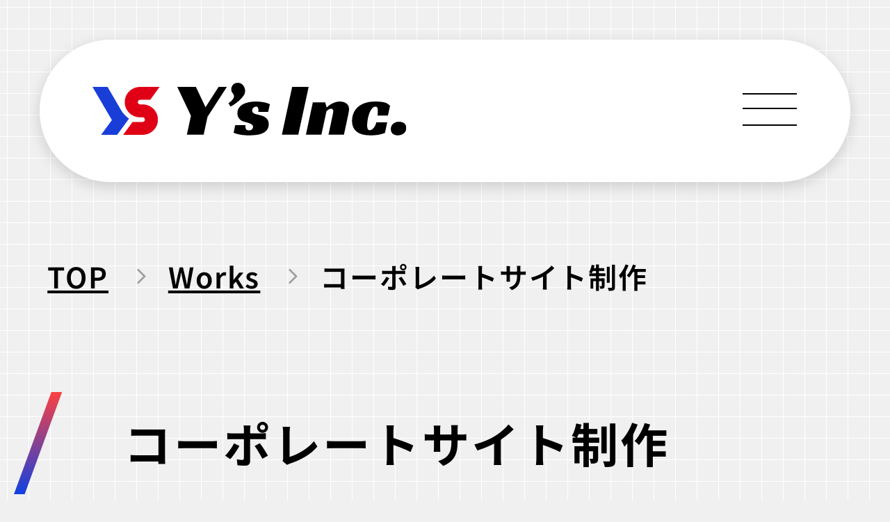

--- FILE ---
content_type: text/html
request_url: https://ysinc.co.jp/works/citylightcp/
body_size: 9040
content:
<!DOCTYPE html><html lang="ja"> <head><!-- Google Tag Manager --><script>
      (function (w, d, s, l, i) {
        w[l] = w[l] || [];
        w[l].push({
          'gtm.start': new Date().getTime(),
          event: 'gtm.js',
        });
        const f = d.getElementsByTagName(s)[0],
          j = d.createElement(s),
          dl = l != 'dataLayer' ? '&l=' + l : '';
        j.async = true;
        j.src = 'https://www.googletagmanager.com/gtm.js?id=' + i + dl;
        f.parentNode.insertBefore(j, f);
      })(window, document, 'script', 'dataLayer', 'GTM-NN5H647');
    </script><!-- End Google Tag Manager --><meta charset="UTF-8"><meta name="viewport" content="width=device-width"><meta name="generator" content="Astro v5.7.13"><title>コーポレートサイト制作 | 実績一覧 | WEB制作会社 Y's</title><meta name="description" content="株式会社シティライト様のコーポレートサイトリニューアルを担当。岡山県を中心に展開するブランドイメージを強調し、企業理念やサービスを魅力的に伝えるため、情報構造とコンテンツ充実を行い、視認性も向上させました。"><meta property="og:title" content="コーポレートサイト制作 | 実績一覧 | WEB制作会社 Y's"><meta property="og:description" content="株式会社シティライト様のコーポレートサイトリニューアルを担当。岡山県を中心に展開するブランドイメージを強調し、企業理念やサービスを魅力的に伝えるため、情報構造とコンテンツ充実を行い、視認性も向上させました。"><meta property="og:url" content="https://www.citylight.co.jp/"><meta property="og:image" content="https://cpwp.ysinc.co.jp/wp-content/uploads/2025/03/thumbnail_citylightcp.png"><!-- ファビコン --><link rel="icon" href="/favicon.svg?v=2025" type="image/svg+xml"><link rel="icon" href="/favicon.ico?v=2025" sizes="32x32"><link rel="shortcut icon" href="/favicon.ico?v=2025" type="image/x-icon"><link rel="apple-touch-icon" href="/images/favicon/icon_favicon_apple-touch-icon.png?v=2025" sizes="180x180"><link rel="canonical" href="https://www.citylight.co.jp/"><style>.breadcrumbs{padding:28.5% .33% 1.28% 5.33%}@media screen and (width >= 769px){.breadcrumbs{width:78.13%;max-width:1000px;padding:min(119px,9.3%) 0 min(24px,1.86%);margin:0 auto}}.breadcrumbs ol{display:flex;padding-bottom:2.99%;overflow-x:auto;white-space:nowrap;scrollbar-width:none;-webkit-overflow-scrolling:touch}@media screen and (width >= 769px){.breadcrumbs ol{padding-bottom:0}}.breadcrumbs ol li{font-size:max(.86rem,10px);font-weight:600;text-align:center;text-underline-position:from-font;letter-spacing:.04rem;text-decoration-skip-ink:none}@media screen and (width >= 769px){.breadcrumbs ol li{font-size:clamp(10px,.94vw,12px);line-height:1.5}}.breadcrumbs ol li span{font-size:max(.86rem,10px);font-weight:600;line-height:1.5;text-align:center;text-underline-position:from-font;letter-spacing:.04rem;text-decoration-skip-ink:none}@media screen and (width >= 769px){.breadcrumbs ol li span{font-size:clamp(10px,.94vw,12px)}}.breadcrumbs ol li:not(:last-of-type):after{display:inline-block;width:.57rem;height:.57rem;margin:0 .5rem;color:#9d9d9d;vertical-align:.07rem;content:"";background:url(/images/icon_breadcrumbArrow.svg) no-repeat left top/contain}@media screen and (width >= 769px){.breadcrumbs ol li:not(:last-of-type):after{width:min(8px,.63vw);height:min(8px,.63vw);margin:0 min(.63vw,8px) 0 min(.5vw,6.4px)}}.breadcrumbs ol li a{text-decoration:underline}.breadcrumbs .scrolling{overflow-x:auto;scrollbar-color:#d4d4d4 #e4e4e4;scrollbar-width:thin;border-radius:.25rem}.breadcrumbs--white{color:#fff}
</style>
<link rel="stylesheet" href="/_astro/_slug_.DUcLSImg.css">
<link rel="stylesheet" href="/_astro/index.lgsbMluo.css">
<link rel="stylesheet" href="/_astro/index.xGGhAzJX.css">
<style>.contactArea01--detail{padding:7.16% 5.97%;margin:2.85rem 0;background-color:#e6e8ee;border-radius:1.71rem}@media screen and (width >= 769px){.contactArea01--detail{display:flex;gap:min(20px,1.56vw);align-items:center;justify-content:space-between;padding:min(40px,3.12vw) min(48px,3.75vw) min(40px,3.12vw) min(63.4px,6.34vw);margin:min(56px,4.37vw) 0;border-radius:999px}}.contactArea01--detail.is-works{margin:2.86rem 0}@media screen and (width >= 769px){.contactArea01--detail.is-works{margin:min(56px,4.37vw) 0}}.contactArea01__description{line-height:1.5;text-align:center;letter-spacing:.05em}@media screen and (width >= 769px){.contactArea01__description{margin-bottom:0}}.contactArea01__title{margin-bottom:.14rem;font-size:max(1.14rem,10px);font-weight:700;line-height:1.71rem;text-align:center}@media screen and (width >= 769px){.contactArea01__title{margin-bottom:0;font-size:min(20px,1.56vw);line-height:min(34px,2.65vw);letter-spacing:.05em}}.contactArea01__title:before{display:none}.contactArea01__sub{margin-bottom:5.6%;font-size:max(1rem,10px);font-weight:400;line-height:1.5;letter-spacing:.05em}@media screen and (width >= 769px){.contactArea01__sub{margin-bottom:0;font-size:clamp(10px,1.25vw,16px);line-height:1.7;text-align:center}}.contactArea01__button{width:100%;height:100%}@media screen and (width >= 769px){.contactArea01__button{max-width:min(404px,31.56vw)}}
.contact{padding:8.53% 5.33%;background-color:#e6e8ee}@media screen and (width >= 769px){.contact{display:flex;align-items:center;justify-content:center;padding:min(56px,4.38vw) 0}}.contact__inner{display:flex;flex-direction:column;align-items:center;justify-content:center}@media screen and (width >= 769px){.contact__inner{flex-direction:row;width:78.125%;max-width:1000px}}.contact__body{padding:9.55% 4.78%;background-color:#fff;border-radius:24px}@media screen and (width >= 769px){.contact__body{width:48.4%;padding:min(32px,2.5vw) min(40px,3.13vw);border-radius:32px}}.contact__body:nth-child(1){margin-bottom:6.96%}@media screen and (width >= 769px){.contact__body:nth-child(1){margin-right:min(41px,3.2%);margin-bottom:0}}.contact__body:nth-child(2) a{margin:0 1.19%}@media screen and (width >= 769px){.contact__body:nth-child(2) a{margin:0}}.contact h2{font-size:max(10px,1.14rem);font-weight:700;line-height:1.71rem;text-align:center;letter-spacing:.05em}@media screen and (width >= 769px){.contact h2{text-align:left}}.contact__title{position:relative;display:inline-block;width:auto;padding-left:5.5%;font-size:max(1.14rem,10px);font-weight:700;line-height:1.79rem;text-align:center;text-underline-position:from-font;letter-spacing:.05em;text-decoration-skip-ink:none}@media screen and (width >= 769px){.contact__title{padding-left:13px;font-size:min(24px,1.88vw);font-weight:600;line-height:min(36px,2.81vw);text-align:left}}.contact__title:before{position:absolute;top:50%;left:0%;width:.43rem;height:.43rem;content:"";background-color:#fc4141;border-radius:50px;transform:translateY(-50%)}.contact__text{margin:5.28% 0 4.97%;font-size:max(1rem,10px);font-weight:400;line-height:1.8rem;text-align:left;text-underline-position:from-font;letter-spacing:.05em;text-decoration-skip-ink:none}@media screen and (width >= 769px){.contact__text{margin:min(8px,2.15vw) 0 min(24px,6.45vw);font-size:clamp(10px,1.25vw,16px);line-height:1.7}}
</style></head> <body class="undefined"> <!-- Google Tag Manager (noscript) --> <noscript><iframe src="https://www.googletagmanager.com/ns.html?id=GTM-NN5H647" height="0" width="0" style="display:none;visibility:hidden"></iframe></noscript> <!-- End Google Tag Manager (noscript) -->  <header id="js-head" class="head"> <div class="head__nav head__nav--pc"> <div class="head__logo"> <a href="/"> <img src="/images/logo_ysInc.svg" alt="Y's Inc."> </a> </div> <nav class="headerNav"> <ul class="headerNav__list"> <li id="js-service" class="headerNav__item"> <div class="headerLink__ja">サービス</div> <div class="headerLink__en">Service</div> </li> <li class="headerNav__item"> <a href="/works/" class="headerLink"> <div class="headerLink__ja">実績</div> <div class="headerLink__en">Works</div> </a> </li> <li class="headerNav__item"> <a href="/about/" class="headerLink"> <div class="headerLink__ja">特徴</div> <div class="headerLink__en">About</div> </a> </li> <li class="headerNav__item"> <a href="/company/" class="headerLink"> <div class="headerLink__ja">会社概要</div> <div class="headerLink__en">Company</div> </a> </li> <li class="headerNav__item"> <a href="/blog/" class="headerLink"> <div class="headerLink__ja">ブログ</div> <div class="headerLink__en">Blog</div> </a> </li> <li class="headerNav__item"> <a href="https://recruit.ysinc.co.jp/" class="headerLink" target="”_blank”"> <div class="headerLink__ja">採用情報</div> <div class="headerLink__en">Recruit</div> </a> </li> </ul> </nav> </div> <div class="head__btns"> <div class="head__btn"> <a id="other_header_dl_cta" class="defaultBtn defaultBtn--secondary defaultBtn--size02 " href="/download/"><div class="defaultBtn__inner defaultBtn__inner--size02"><div class="defaultBtn__ja defaultBtn__ja--small defaultBtn__ja--secondary defaultBtn__ja--size02">
資料ダウンロード
</div>
          <div class="defaultBtn__en u-prompt defaultBtn__en--secondary defaultBtn__en--size02">Download</div></div></a> </div> <div class="head__btn"> <a id="other_header_contact_cta" class="defaultBtn defaultBtn--primary defaultBtn--size03 " href="/contact/"><div class="defaultBtn__inner defaultBtn__inner--size03"><div class="defaultBtn__ja defaultBtn__ja--small defaultBtn__ja--primary defaultBtn__ja--size03">
お問い合わせ
</div>
          <div class="defaultBtn__en u-prompt defaultBtn__en--primary defaultBtn__en--size03">Contact</div></div></a> </div> </div> <div id="js-headOuter" class="head__outer u-sp"> <div class="head__nav"></div> <div class="head__wrapper"> <div class="head__menu"> <div class="head__logo"> <a href="/"> <img src="/images/logo_ysInc.svg" alt="Y's Inc."> </a> </div> <div class="hamburger" id="js-hamburger"> <span class="hamburger__line hamburger__line--1"></span> <span class="hamburger__line hamburger__line--2"></span> <span class="hamburger__line hamburger__line--3"></span> </div> </div> <nav class="accordion"> <div class="accordion__inner"> <ul class="accordion__menu"> <li> <h3 class="js-accordionHeader">Service</h3> <ul class="accordion__content is-active"> <li> <h4 class="js-accordionSubHeader accordion__largeSpace"> <a href="/service-web">Web制作・Webデザイン</a> <span class="accordion__icon js-accordion__icon"></span> </h4> <ul class="accordion__content"> <li class="accordion__list"> <h4 class="accordion__grayText">Web制作</h4> <ul class="accordion__unit"> <li> <a href="/service-web/cp">コーポレートサイト制作</a> </li> <li> <a href="/service-web/service">サービスサイト制作</a> </li> <li> <a href="/service-web/recruit">採用サイト制作</a> </li> <li> <a href="/service-web/lp">LPサイト制作</a> </li> <li> <a href="/service-web/media">オウンドメディアサイト制作</a> </li> <li><a href="/service-web/wp">WordPressカスタム</a></li> <li> <a href="/service-web/security">セキュリティ診断</a> </li> <li> <a href="/service-web/web-production">webサイト制作</a> </li> </ul> <h4 class="accordion__grayText accordion__middleSpace">
Webデザイン
</h4> <ul class="accordion__unit"> <li><a href="/service-web/uiux">UI/UX設計</a></li> <li> <a href="/service-web/branding">ブランディング設計</a> </li> </ul> </li> </ul> </li> <li> <h4 class="js-accordionSubHeader"> <a href="/service-marketing">Webマーケティング支援</a> <span class="accordion__icon js-accordion__icon"></span> </h4> <ul class="accordion__content"> <li class="accordion__list"> <ul class="accordion__unit"> <li> <a href="/service-marketing/seo">SEO支援</a><a href="/service-marketing/data">データ基盤構築</a> </li> <li> <a href="/service-marketing/bi">BIツール導入</a> </li> <li> <a href="/service-marketing/ad">デジタル広告運用</a> </li> <li> <a href="/service-marketing/consulting">データ分析&UI改善</a> </li> <li> <a href="/service-marketing/web-leverage">Webサイト活用支援</a> </li> </ul> </li> </ul> </li> <li> <h4 class="js-accordionSubHeader"> <a href="/service-dev">Web開発・アプリ開発</a> <span class="accordion__icon js-accordion__icon"></span> </h4> <ul class="accordion__content"> <li class="accordion__list"> <ul class="accordion__unit"> <li> <a href="/service-dev/line">LINEミニアプリ開発</a><a href="/service-dev/poc">Poc開発</a> </li> <li> <a href="/service-dev/system">システム開発</a> </li> <li> <a href="/service-dev/native-app">ios Androidアプリ開発</a> </li> <li> <a href="/service-dev/renewal-app">リニューアルアプリ開発</a> </li> </ul> </li> </ul> </li> <li> <h4 class="js-accordionSubHeader"> <a href="/service-creative">クリエイティブ制作</a> <span class="accordion__icon js-accordion__icon"></span> </h4> <ul class="accordion__content"> <li class="accordion__list"> <ul class="accordion__unit"> <li> <a href="/service-creative/logo">ロゴ制作</a><a href="/service-creative/visual">ビジュアル制作</a> </li> <li> <a href="/service-creative/package">パッケージ制作</a> </li> <li> <a href="/service-creative/brochure">パンフレット制作</a> </li> <li> <a href="/service-creative/anime">アニメ公式サイト制作</a> </li> </ul> </li> </ul> </li> <li> <h4 class="js-accordionSubHeader"> <a href="/service-ses">IT派遣サービス</a> <span class="accordion__icon js-accordion__icon"></span> </h4> <ul class="accordion__content"> <li class="accordion__list"> <ul class="accordion__unit"> <li> <a href="/service-ses/web-engineer">WEBシステムエンジニア</a> </li> <li> <a href="/service-ses/app-engineer">ネイティブアプリエンジニア</a> </li> <li><a href="/service-ses/designer">デザイナー</a></li> <li><a href="/service-ses/lab">国内ラボ型開発</a></li> </ul> </li> </ul> </li> <li> <h4 class="js-accordionSubHeader"> <a href="/service-education">IT教育サービス</a> <span class="accordion__icon js-accordion__icon"></span> </h4> <ul class="accordion__content"> <li class="accordion__list accordion__lastList"> <ul class="accordion__unit"> <li> <a href="/service-education/webmasters">WEBMASTERS</a> </li> <li> <a href="/service-education/edtech-training">EdtechTraining</a> </li> </ul> </li> </ul> </li> </ul> </li> </ul> <ul class="accordion__links"> <li> <h3> <a href="/works/">Works</a> </h3> </li> <li> <h3> <a href="/about/">About</a> </h3> </li> <li> <h3> <a href="/company/">Company</a> </h3> </li> <li> <h3> <a href="/blog/">Blog</a> </h3> </li> <li> <h3> <a href="/privacy/">Privacy policy</a> </h3> </li> </ul> </div> </nav> </div> </div> <div id="js-headerPcMenu" class="headerPcMenu"> <div class="headerPcMenu__innerWrap"> <div class="headerPcMenu__main"> <div class="headerPcMenu__unit"> <p class="headerPcMenu__title headerPcMenu__title--top">Service</p> <table class="headerPcMenu__table u-pc"> <tbody> <tr> <td><a href="/service-web">Web制作・Webデザイン</a></td> <td> <p>Web制作</p> <ul> <li> <a href="/service-web/cp">コーポレートサイト制作</a> </li> <li> <a href="/service-web/service">サービスサイト制作</a> </li> <li> <a href="/service-web/recruit">採用サイト制作</a> </li> <li><a href="/service-web/lp">LPサイト制作</a></li> <li> <a href="/service-web/media">オウンドメディアサイト制作</a> </li> <li><a href="/service-web/wp">WordPressカスタム</a></li> <li> <a href="/service-web/security">セキュリティ診断</a> </li> <li> <a href="/service-web/web-production">webサイト制作</a> </li> </ul> <p class="headerPcMenu__middleSpace">Webデザイン</p> <ul> <li><a href="/service-web/uiux">UI/UX設計</a></li> <li> <a href="/service-web/branding">ブランディング設計</a> </li> </ul> </td> </tr> <tr> <td><a href="/service-marketing">Webマーケティング支援</a></td> <td> <ul> <li><a href="/service-marketing/seo">SEO支援</a></li> <li> <a href="/service-marketing/data">データ基盤構築</a> </li> <li> <a href="/service-marketing/bi">BIツール導入</a> </li> <li> <a href="/service-marketing/ad">デジタル広告運用</a> </li> <li> <a href="/service-marketing/consulting">データ分析&UI改善</a> </li> <li> <a href="/service-marketing/web-leverage">Webサイト活用支援</a> </li> </ul> </td> </tr> <tr> <td><a href="/service-dev">Web開発・アプリ開発</a></td> <td> <ul> <li> <a href="/service-dev/line">LINEミニアプリ開発</a> </li> <li><a href="/service-dev/poc">Poc開発</a></li> <li> <a href="/service-dev/system">システム開発</a> </li> <li> <a href="/service-dev/native-app">ios Androidアプリ開発</a> </li> </ul> <ul> <li> <a href="/service-dev/renewal-app">リニューアルアプリ開発</a> </li> </ul> </td> </tr> <tr> <td><a href="/service-creative">クリエイティブ制作</a></td> <td> <ul> <li><a href="/service-creative/logo">ロゴ制作</a></li> <li> <a href="/service-creative/visual">ビジュアル制作</a> </li> <li> <a href="/service-creative/package">パッケージ制作</a> </li> <li> <a href="/service-creative/brochure">パンフレット制作</a> </li> <li> <a href="/service-creative/anime">アニメ公式サイト制作</a> </li> </ul> </td> </tr> <tr> <td><a href="/service-ses">IT派遣サービス</a></td> <td> <ul> <li> <a href="/service-ses/web-engineer">WEBシステムエンジニア</a> </li> <li> <a href="/service-ses/app-engineer">ネイティブアプリエンジニア</a> </li> <li><a href="/service-ses/designer">デザイナー</a></li> <li><a href="/service-ses/lab">国内ラボ型開発</a></li> </ul> </td> </tr> <tr> <td><a href="/service-education">IT教育サービス</a></td> <td> <ul> <li> <a href="/service-education/webmasters">WEBMASTERS</a> </li> <li> <a href="/service-education/edtech-training">EdtechTraining</a> </li> </ul> </td> </tr> </tbody> </table> </div> </div> </div> </div> </header> <script type="module">const h=document.querySelectorAll(".js-accordion__icon");for(let s=0;s<h.length;s++)h[s].addEventListener("click",function(){this.classList.toggle("is-open"),this.parentElement?.nextElementSibling?.classList.toggle("is-active")});window.onload=()=>{const s=document.getElementById("js-headOuter");document.getElementById("js-hamburger").addEventListener("click",()=>{s.classList.toggle("is-open");const i=document.body;window.getComputedStyle(i).overflow==="hidden"?(i.style.height="",i.style.overflow=""):(i.style.height="100%",i.style.overflow="hidden")})};const w=document.getElementById("js-service"),m=document.getElementById("js-headerPcMenu"),E=document.getElementById("js-headOuter");w?.addEventListener("click",()=>{m?.classList.toggle("is-active")});document?.addEventListener("click",s=>{const t=s.target;t.closest("#js-service")||t.closest("#js-headerPcMenu")||m?.classList.remove("is-active")});const u=document.getElementById("js-service"),n=document.getElementById("js-headerPcMenu");u&&n&&(u.addEventListener("mouseenter",()=>{n.classList.add("is-active")}),u.addEventListener("mouseleave",()=>{n.classList.remove("is-active")}),n.addEventListener("mouseenter",()=>{n.classList.add("is-active")}),n.addEventListener("mouseleave",()=>{n.classList.remove("is-active")}));y();function y(){const s=document.getElementById("js-head");s?.addEventListener("wheel",e=>{e.stopPropagation()});const t={fixClass:"is-fix",hideClass:"is-hide",showClass:"is-show",showDelay:100,startPosition:0,upFlg:!1,setTimeoutFlg:!1,setTimeoutId:0};if(!s)return!1;t.startPosition=0,t.upFlg=!1,t.setTimeoutFlg=!1,t.setTimeoutId=0,window.addEventListener("resize",function(){i(t)}),window.addEventListener("scroll",function(){i(t)});function i(e){const v=s?.clientHeight??0,o=window.scrollY||document.documentElement.scrollTop,r=e.fixClass,l=e.showClass,a=e.hideClass;if(o>e.startPosition){e.upFlg=!1,clearTimeout(e.setTimeoutId),e.setTimeoutFlg=!1,o>v&&s?.classList.add(r);const f=document.documentElement.scrollHeight,L=window.innerHeight+o;f<=L?d(a,l):s?.classList.contains(l)&&g(a,l)}else e.upFlg=!0,o<=0?s?.classList.remove(r,l,a):e.setTimeoutFlg||(e.setTimeoutFlg=!0,e.setTimeoutId=window.setTimeout(()=>{e.upFlg&&s?.classList.contains(r)&&d(a,l)},e.showDelay));e.startPosition=o}function d(e,c){s?.classList.remove(e),s?.classList.add(c)}function g(e,c){s?.classList.remove(c),s?.classList.add(e),m?.classList.remove("is-active"),E?.classList.remove("is-open")}}</script> <main>  <div class="container"> <nav class="breadcrumbs "> <ol id="js-scrollable"> <li> <a href="/">TOP</a> </li> <li> <a href="/works/">Works</a> </li><li> <span>コーポレートサイト制作</span> </li> </ol> </nav> <script type="module">const e=document.getElementById("js-scrollable");let l;function s(){e?.classList.add("scrolling"),clearTimeout(l),l=setTimeout(()=>{e?.classList.remove("scrolling")},1e3)}e?.addEventListener("scroll",s);</script> <h1 class="container__title">コーポレートサイト制作</h1> <div class="content"> <article class="article"> <div></div> <picture class="article__fv"> <source srcset="https://cpwp.ysinc.co.jp/wp-content/uploads/2025/03/image-130.png" media="(min-width: 768px)"> <img alt="" src="https://cpwp.ysinc.co.jp/wp-content/uploads/2025/03/image-130.png"> </picture> <div class="article__inner"> <div class="contactArea01 contactArea01--detail undefined"> <div class="contactArea01__description"> <p class="contactArea01__title">「コーポレートサイト制作」</p> <p class="contactArea01__sub">
の詳細が気になる方は、<br class="u-sp">お気軽にお問い合わせください
</p> </div> <div class="contactArea01__button"> <a id="other_contact_cta" class="defaultBtn defaultBtn--primary  " href="/contact"><div class="defaultBtn__icon defaultBtn__icon--prefix"><img src="/images/icon_contact.svg" alt="お問い合わせをする"></div><div class="defaultBtn__inner defaultBtn__inner--undefined"><div class="defaultBtn__ja defaultBtn__ja--small defaultBtn__ja--primary defaultBtn__ja--undefined">お問い合わせをする</div>
          <div class="defaultBtn__en u-prompt defaultBtn__en--primary defaultBtn__en--undefined">Contact</div></div><div class="defaultBtn__icon defaultBtn__icon--suffix defaultBtn__icon--suffix--primary"><span class="suffixArrow suffixArrow--primary suffixArrow--undefined"></span></div></a> </div> </div> <div class="article__content"> <ul class="articleSummary"> <li class="articleSummary__item"> <span class="articleSummary__title">クライアント</span> <span class="articleSummary__text"> 株式会社シティライト </span> </li> <li class="articleSummary__item"> <span class="articleSummary__title">業界</span> <a href="/works/car/" class="articleSummary__industry"> 自動車 </a> </li> <li class="articleSummary__item"> <span class="articleSummary__title">サービス</span> <ul class="articleSummary__service"> <li class="articleSummary__service__item"> <a href="/works/cp/">コーポレートサイト制作</a> </li><li class="articleSummary__service__item"> <a href="/works/data/">データ基盤構築</a> </li> </ul> </li> <li class="articleSummary__item"> <span class="articleSummary__title">期間</span> <span class="articleSummary__text">約4ヶ月</span> </li> <li class="articleSummary__item"> <span class="articleSummary__title">URL</span> <a href="https://www.citylight.co.jp/" class="articleSummary__text is-link"> https://www.citylight.co.jp/ </a> </li> <li class="articleSummary__item"> <span class="articleSummary__title">メンバー</span> <span class="articleSummary__text">ディレクター：馬場素子、小松美花子<br />
デザイナー：岡澤風花<br />
コーダー：澁谷由加里</span> </li> </ul>  <div class="articleDescription"> <div class="articleDescription__content"> <p class="articleDescription__head">案件概要</p> <p class="articleDescription__text">岡山県を中心に中古車の小売・買取・流通・輸出・リサイクル・スポーツ施設の運営など多岐にわたる事業を展開している株式会社シティライト様のコーポレートサイトリニューアルを担当させて頂きました。<br />
企業理念や提供するサービスについて、より正確に魅力的に伝えるための情報構造の見直し、コンテンツの充実を重点的に改善しました。また岡山県を中心に展開している企業というブランドイメージを強く印象づけるビジュアルを採用しました。</p> </div> <div class="articleDescription__content"> <p class="articleDescription__head">課題</p> <p class="articleDescription__text">・ユーザー体験の向上<br />
・情報発信の強化<br />
・ブランドイメージの向上</p> </div> <div class="articleDescription__content"> <p class="articleDescription__head">対応内容</p> <p class="articleDescription__text">・WEBサイトリニューアル<br />
・運用保守<br />
・撮影</p> </div> <div class="articleDescription__content null"> <p class="articleDescription__head">成果</p> <div class="articleDescription__text"><div>
<h3>ユーザー体験の向上</h3>
<p>調査結果によりスマホユーザーが8割以上を占めていたことから、スマホに最適化されたWEBサイトにリニューアルをしました。</p>
</div>
<div>
<h3>情報発信の強化</h3>
<p>会社情報の微修正や画像の差し替えなど更新性の高い仕組みを実現し、最新の情報が掲載しやすいサイトになりました。<br />
WordPressを活用し、更新がより簡単になったため、更新にかかるリソース軽減を実現しました。</p>
</div>
</div> </div>  </div> </div> <div class="contactArea01 contactArea01--detail is-works"> <div class="contactArea01__description"> <p class="contactArea01__title">「コーポレートサイト制作」</p> <p class="contactArea01__sub">
の詳細が気になる方は、<br class="u-sp">お気軽にお問い合わせください
</p> </div> <div class="contactArea01__button"> <a id="other_contact_cta" class="defaultBtn defaultBtn--primary  " href="/contact"><div class="defaultBtn__icon defaultBtn__icon--prefix"><img src="/images/icon_contact.svg" alt="お問い合わせをする"></div><div class="defaultBtn__inner defaultBtn__inner--undefined"><div class="defaultBtn__ja defaultBtn__ja--small defaultBtn__ja--primary defaultBtn__ja--undefined">お問い合わせをする</div>
          <div class="defaultBtn__en u-prompt defaultBtn__en--primary defaultBtn__en--undefined">Contact</div></div><div class="defaultBtn__icon defaultBtn__icon--suffix defaultBtn__icon--suffix--primary"><span class="suffixArrow suffixArrow--primary suffixArrow--undefined"></span></div></a> </div> </div>  </div> <div class="articleOtherImages"> <ul class="articleOtherImages__list false"> <li> <picture> <source srcset="https://cpwp.ysinc.co.jp/wp-content/uploads/2025/03/PC-1-4.png" media="(min-width: 768px)"> <img src="https://cpwp.ysinc.co.jp/wp-content/uploads/2025/03/PC-5.png" alt="PC"> </picture> </li><li> <picture> <source srcset="https://cpwp.ysinc.co.jp/wp-content/uploads/2025/03/SP-1-4.png" media="(min-width: 768px)"> <img src="https://cpwp.ysinc.co.jp/wp-content/uploads/2025/03/SP-5.png" alt="SP"> </picture> </li> </ul> </div> <div class="recommends"> <div class="recommends__inner"> <div class="recommends__head"> <span class="recommends__dot"></span> <h2>関連する実績</h2> </div> <ul class="articleList js-articleList"> <li class="articleList__item"> <a class="articleImage articleCard__link" href="/works/ksselection"> <picture class="articleImage__img"> <source srcset="https://cpwp.ysinc.co.jp/wp-content/uploads/2025/03/ksselection.png" media="(min-width: 768px)"> <img src="https://cpwp.ysinc.co.jp/wp-content/uploads/2025/03/ksselection.png" alt="ksselection"> </picture> </a> <div class="articleCard"> <div class="articleCard__client"> <a class="articleCard__link" href="/works/ksselection"> 株式会社楠永自動車 </a> </div> <h2 class="articleCard__title"> <a class="articleCard__link" href="/works/ksselection"> KSセレクション サービスサイト制作 </a> </h2> <ul class="articleCard__categoryList"> <li class="articleCard__category"> <a href="/works/car/"> <span>自動車</span> </a> </li> <li class="articleCard__category"> <a href="/works/service/"> <span>サービスサイト制作</span> </a> </li><li class="articleCard__category"> <a href="/works/data/"> <span>データ基盤構築</span> </a> </li> </ul> </div> </li><li class="articleList__item"> <a class="articleImage articleCard__link" href="/works/tsuchiya-car-cp"> <picture class="articleImage__img"> <source srcset="https://cpwp.ysinc.co.jp/wp-content/uploads/2025/09/ツチヤ自動車株式会社_PC1.webp" media="(min-width: 768px)"> <img src="https://cpwp.ysinc.co.jp/wp-content/uploads/2025/09/ツチヤ自動車株式会社_SP1.webp" alt="ツチヤ自動車株式会社_SP1"> </picture> </a> <div class="articleCard"> <div class="articleCard__client"> <a class="articleCard__link" href="/works/tsuchiya-car-cp"> ツチヤ自動車株式会社 </a> </div> <h2 class="articleCard__title"> <a class="articleCard__link" href="/works/tsuchiya-car-cp"> ツチヤ自動車株式会社 コーポレートサイト制作 </a> </h2> <ul class="articleCard__categoryList"> <li class="articleCard__category"> <a href="/works/car/"> <span>自動車</span> </a> </li> <li class="articleCard__category"> <a href="/works/cp/"> <span>コーポレートサイト制作</span> </a> </li> </ul> </div> </li><li class="articleList__item"> <a class="articleImage articleCard__link" href="/works/cboy"> <picture class="articleImage__img"> <source srcset="https://cpwp.ysinc.co.jp/wp-content/uploads/2025/03/cboy.png" media="(min-width: 768px)"> <img src="https://cpwp.ysinc.co.jp/wp-content/uploads/2025/03/cboy.png" alt="cboy"> </picture> </a> <div class="articleCard"> <div class="articleCard__client"> <a class="articleCard__link" href="/works/cboy"> 株式会社シティライト </a> </div> <h2 class="articleCard__title"> <a class="articleCard__link" href="/works/cboy"> シーボーイ サービスサイト制作 </a> </h2> <ul class="articleCard__categoryList"> <li class="articleCard__category"> <a href="/works/car/"> <span>自動車</span> </a> </li> <li class="articleCard__category"> <a href="/works/service/"> <span>サービスサイト制作</span> </a> </li><li class="articleCard__category"> <a href="/works/data/"> <span>データ基盤構築</span> </a> </li> </ul> </div> </li> </ul> <div class="recommends__more">  <a id class="defaultBtn defaultBtn--duodenary defaultBtn--size16 " href="/works/car/"><div class="defaultBtn__inner defaultBtn__inner--size16"><div class="defaultBtn__ja defaultBtn__ja--small defaultBtn__ja--duodenary defaultBtn__ja--size16">
実績を全て見る
</div>
          <div class="defaultBtn__en u-prompt defaultBtn__en--duodenary defaultBtn__en--size16">View all</div></div><div class="defaultBtn__icon defaultBtn__icon--suffix defaultBtn__icon--suffix--duodenary"><span class="suffixArrow suffixArrow--duodenary suffixArrow--size16"></span></div></a> </div> </div> </div> </article> </div> <div class="contact"> <div class="contact__inner"> <div class="contact__body"> <h2> <p class="contact__title">資料ダウンロード</p> </h2> <p class="contact__text">
会社概要を始め、Y’sが展開するサービスの資料をダウンロードすることが可能です。
</p> <a id="other_dl_cta" class="defaultBtn defaultBtn--secondary  " href="/download/"><div class="defaultBtn__icon defaultBtn__icon--prefix"><img src="/images/icon_download.svg" alt="資料ダウンロード"></div><div class="defaultBtn__inner defaultBtn__inner--undefined"><div class="defaultBtn__ja defaultBtn__ja--small defaultBtn__ja--secondary defaultBtn__ja--undefined">資料をダウンロードする
</div>
          <div class="defaultBtn__en u-prompt defaultBtn__en--secondary defaultBtn__en--undefined">Download</div></div><div class="defaultBtn__icon defaultBtn__icon--suffix defaultBtn__icon--suffix--secondary"><span class="suffixArrow suffixArrow--secondary suffixArrow--undefined"></span></div></a> </div> <div class="contact__body"> <h2> <p class="contact__title">お問い合わせ</p> </h2> <p class="contact__text">
WEB制作、システム開発、WordPress構築からマーケティング支援まで、お気軽にご相談ください。
</p> <a id="other_contact_cta" class="defaultBtn defaultBtn--primary  " href="/contact/service"><div class="defaultBtn__icon defaultBtn__icon--prefix"><img src="/images/icon_contact.svg" alt="お問い合わせをする"></div><div class="defaultBtn__inner defaultBtn__inner--undefined"><div class="defaultBtn__ja defaultBtn__ja--small defaultBtn__ja--primary defaultBtn__ja--undefined">お問い合わせをする</div>
          <div class="defaultBtn__en u-prompt defaultBtn__en--primary defaultBtn__en--undefined">Contact</div></div><div class="defaultBtn__icon defaultBtn__icon--suffix defaultBtn__icon--suffix--primary"><span class="suffixArrow suffixArrow--primary suffixArrow--undefined"></span></div></a> </div> </div> </div> </div>  </main> <footer id="js-footer" class="footer"> <div class="footer__inner"> <div class="footer__content"> <div class="footer__iconBtns"> <div class="footer__companyLogo"> <picture> <source srcset="/images/logo_footer_pc.svg" media="(min-width: 768px)"> <img src="/images/logo_footer_sp.svg" alt="Y'sInc."> </picture> </div> <div class="footer__btns"> <a id="other_footer_dl_cta" class="defaultBtn defaultBtn--secondary defaultBtn--size04 " href="/download/"><div class="defaultBtn__inner defaultBtn__inner--size04"><div class="defaultBtn__ja defaultBtn__ja--small defaultBtn__ja--secondary defaultBtn__ja--size04">資料をダウンロードする
</div>
          <div class="defaultBtn__en u-prompt defaultBtn__en--secondary defaultBtn__en--size04">Download</div></div><div class="defaultBtn__icon defaultBtn__icon--suffix defaultBtn__icon--suffix--secondary"><span class="suffixArrow suffixArrow--secondary suffixArrow--size04"></span></div></a> <a id="other_footer_contact_cta" class="defaultBtn defaultBtn--primary defaultBtn--size05 " href="/contact/"><div class="defaultBtn__inner defaultBtn__inner--size05"><div class="defaultBtn__ja defaultBtn__ja--small defaultBtn__ja--primary defaultBtn__ja--size05">お問い合わせをする</div>
          <div class="defaultBtn__en u-prompt defaultBtn__en--primary defaultBtn__en--size05">Contact</div></div><div class="defaultBtn__icon defaultBtn__icon--suffix defaultBtn__icon--suffix--primary"><span class="suffixArrow suffixArrow--primary suffixArrow--size05"></span></div></a> </div> </div> <div class="footer__main"> <div class="footer__unit"> <p class="footer__title footer__title--top">Service</p> <ul class="footer__list u-sp"> <li><a href="/service-web/">Web制作・Webデザイン</a></li> <li><a href="/service-marketing/">Webマーケティング支援</a></li> <li><a href="/service-dev/">Web開発・アプリ開発</a></li> <li><a href="/service-creative/">クリエイティブ制作</a></li> <li><a href="/service-ses/">IT派遣サービス</a></li> <li><a href="/service-education/">IT教育サービス</a></li> </ul> <table class="footer__table u-pc"> <tbody> <tr> <td><a href="/service-web">Web制作・Webデザイン</a></td> <td> <p>Web制作</p> <ul> <li> <a href="/service-web/cp">コーポレートサイト制作</a> </li> <li> <a href="/service-web/service">サービスサイト制作</a> </li> <li><a href="/service-web/recruit">採用サイト制作</a></li> <li><a href="/service-web/lp">LPサイト制作</a></li> <li> <a href="/service-web/media">オウンドメディアサイト制作</a> </li> <li><a href="/service-web/wp">WordPressカスタム</a></li> <li> <a href="/service-web/security">セキュリティ診断</a> </li> <li> <a href="/service-web/web-production">webサイト制作</a> </li> </ul> <p class="footer__middleSpace">UI/UX</p> <ul> <li><a href="/service-web/uiux">UI/UX設計</a></li> <li> <a href="/service-web/branding">ブランディング設計</a> </li> </ul> </td> </tr> <tr> <td><a href="/service-marketing">Webマーケティング支援</a></td> <td> <ul> <li><a href="/service-marketing/seo">SEO支援</a></li> <li> <a href="/service-marketing/data">データ基盤構築</a> </li> <li><a href="/service-marketing/bi">BIツール導入</a></li> <li> <a href="/service-marketing/ad">デジタル広告運用</a> </li> <li> <a href="/service-marketing/consulting">データ分析&UI改善</a> </li> <li> <a href="/service-marketing/web-leverage">Webサイト活用支援</a> </li> </ul> </td> </tr> <tr> <td><a href="/service-dev">Web開発・アプリ開発</a></td> <td> <ul> <li><a href="/service-dev/line">LINEミニアプリ開発</a></li> <li><a href="/service-dev/poc">Poc開発</a></li> <li><a href="/service-dev/system">システム開発</a></li> <li> <a href="/service-dev/native-app">ios Androidアプリ開発</a> </li> <li> <a href="/service-dev/renewal-app">リニューアルアプリ開発</a> </li> </ul> </td> </tr> <tr> <td><a href="/service-creative/">クリエイティブ制作</a></td> <td> <ul> <li><a href="/service-creative/logo">ロゴ制作</a></li> <li> <a href="/service-creative/visual">ビジュアル制作</a> </li> <li> <a href="/service-creative/package">パッケージ制作</a> </li> <li> <a href="/service-creative/brochure">パンフレット制作</a> </li> <li> <a href="/service-creative/anime">アニメ公式サイト制作</a> </li> </ul> </td> </tr> <tr> <td><a href="/service-ses/">IT派遣サービス</a></td> <td> <ul> <li> <a href="/service-ses/web-engineer">WEBシステムエンジニア</a> </li> <li> <a href="/service-ses/app-engineer">ネイティブアプリエンジニア</a> </li> <li><a href="/service-ses/designer">デザイナー</a></li> <li><a href="/service-ses/lab">国内ラボ型開発</a></li> </ul> </td> </tr> <tr> <td><a href="/service-education/">IT教育サービス</a></td> <td> <ul> <li> <a href="/service-education/webmasters">WEBMASTERS</a> </li> <li> <a href="/service-education/edtech-training">EdtechTraining</a> </li> </ul> </td> </tr> </tbody> </table> </div> <ul class="footer__menu"> <li class="footer__title"><a href="/works/">Works</a></li> <li class="footer__title"><a href="/about/">About</a></li> <li class="footer__title"><a href="/company/">Company</a></li> <li class="footer__title"><a href="/blog/">Blog</a></li> <li class="footer__title"><a href="/news/">News</a></li> <li class="footer__title"><a href="/privacy/">Privacy policy</a></li> </ul> </div> <div class="footer__btns footer__btns--bottom"> <a id class="defaultBtn defaultBtn--tertiary defaultBtn--size06 " href="https://recruit.ysinc.co.jp/" target="_blank" rel="noopener noreferrer"><div class="defaultBtn__inner defaultBtn__inner--size06"><div class="defaultBtn__ja defaultBtn__ja--small defaultBtn__ja--tertiary defaultBtn__ja--size06">採用サイト</div>
          <div class="defaultBtn__en u-prompt defaultBtn__en--tertiary defaultBtn__en--size06">Recruit</div></div><div class="defaultBtn__icon defaultBtn__icon--suffix defaultBtn__icon--suffix--tertiary"><span class="suffixArrow suffixArrow--tertiary suffixArrow--size06"></span></div></a> <a id class="defaultBtn defaultBtn--quaternary defaultBtn--size06 " href="https://fukuoka.ysinc.co.jp/" target="_blank" rel="noopener noreferrer"><div class="defaultBtn__inner defaultBtn__inner--size06"><div class="defaultBtn__ja defaultBtn__ja--small defaultBtn__ja--quaternary defaultBtn__ja--size06">福岡営業所サイト</div>
          <div class="defaultBtn__en u-prompt defaultBtn__en--quaternary defaultBtn__en--size06">Fukuoka Site</div></div><div class="defaultBtn__icon defaultBtn__icon--suffix defaultBtn__icon--suffix--quaternary"><span class="suffixArrow suffixArrow--quaternary suffixArrow--size06"></span></div></a> <a id class="defaultBtn defaultBtn--quinary defaultBtn--size06 " href="https://yet.ysinc.co.jp/" target="_blank" rel="noopener noreferrer"><div class="defaultBtn__inner defaultBtn__inner--size06"><div class="defaultBtn__ja defaultBtn__ja--small defaultBtn__ja--quinary defaultBtn__ja--size06">エンタメサイト</div>
          <div class="defaultBtn__en u-prompt defaultBtn__en--quinary defaultBtn__en--size06">Entertainment</div></div><div class="defaultBtn__icon defaultBtn__icon--suffix defaultBtn__icon--suffix--quinary"><span class="suffixArrow suffixArrow--quinary suffixArrow--size06"></span></div></a> </div> <div class="footer__bottom"> <div class="footer__logos"> <div class="footer__logo"> <a href="https://twitter.com/ysinc0419" target="_blank"> <img src="/images/logo_x.svg" alt="x"> </a> </div> <div class="footer__logo"> <a href="https://www.facebook.com/ysinc0419/" target="_blank"> <img src="/images/logo_facebook.webp" alt="facebook"> </a> </div> <div class="footer__logo footer__logo--white"> <a href="https://www.wantedly.com/companies/ysinc" target="_blank"> <img src="/images/logo_wantedly.svg" alt="wantedly"> </a> </div> </div> <small>©2025&nbsp;Y's inc.︎</small> </div> </div> </div> </footer> <script type="module">function s(){const t=document.getElementById("js-footer");if(!t)return;const o=document.querySelector(".container")?.lastElementChild,e=document.querySelector("main")?.lastElementChild,n={contact:"#e6e8ee",cta:"#f0f0f0",downloadArea:"#e6e8ee",transparent:"transparent"};o?.classList.contains("contact")||o?.classList.contains("u-sp")?t.style.backgroundColor=n.contact:e?.classList.contains("cta")?t.style.backgroundColor=n.cta:o?.classList.contains("downloadArea")?t.style.backgroundColor=n.downloadArea:e?.classList.contains("contact")?t.style.backgroundColor=n.contact:o?.classList.contains("footerTransparent")?(t.style.backgroundColor=n.transparent,t.classList.add("footer--transparent")):(t.style.backgroundColor="#fff",t.classList.remove("footer--transparent"))}window.addEventListener("DOMContentLoaded",s);</script>  <script type="module">let i=window.innerWidth;window.addEventListener("resize",()=>{i!==window.innerWidth&&(i=window.innerWidth)});</script></body></html> <script type="module">document.addEventListener("DOMContentLoaded",async()=>{const t=document.querySelector(".js-articleList");if(!t){console.error(".articleList が見つかりません");return}function r(e,o){const s=e.target;if(s.classList.contains("articleCard__link")){const n=s.closest(".articleList__item");if(!n)return;const i=n.querySelector(".articleImage__img img");i&&(i.style.transform=`scale(${o})`)}}t.addEventListener("mouseover",e=>r(e,1.1)),t.addEventListener("mouseout",e=>r(e,1))});</script>

--- FILE ---
content_type: text/css; charset=utf-8
request_url: https://ysinc.co.jp/_astro/_slug_.DUcLSImg.css
body_size: 2776
content:
body{background-color:#f0f0f0;background-image:linear-gradient(90deg,#fff 1px,transparent 1px),linear-gradient(#fff 1px,transparent 1px);background-position:10px 10px;background-size:31px 31px}@media screen and (width >= 769px){body{background-color:#d4d4d480;background-image:linear-gradient(90deg,#f0f0f0 1px,transparent 1px),linear-gradient(#f0f0f0 1px,transparent 1px);background-position:10px 10px;background-size:31px 31px}}.container__title{position:relative;padding:8.13% 5.33% 8.13% 13.93%;font-size:max(1.43rem,10px);font-weight:700;line-height:2.14rem;text-align:left;text-underline-position:from-font;letter-spacing:.05em;text-decoration-skip-ink:none}.container__title:before{position:absolute;top:50%;left:20px;display:inline-block;width:1.44rem;height:3.07rem;content:"";background-image:url(/images/icon_intersect.svg);background-size:cover;transform:translateY(-50%)}@media screen and (width >= 769px){.container__title:before{left:-2px;height:38px}}@media screen and (width >= 769px){.container__title{width:78.125%;max-width:1000px;padding:41px 0 41px 26px;margin:0 auto;font-size:24px;font-weight:700;line-height:36px;text-align:left;text-underline-position:from-font;letter-spacing:.05em;text-decoration-skip-ink:none}}.content{width:100%;padding:14.93% 0 0;background:#fff;backdrop-filter:blur(60px);border-radius:72px 0 0}@media screen and (width >= 769px){.content{padding:min(72px,5.63%) 0 0;border-radius:min(150px,11.71vw) 0 0}}.content__article{margin-bottom:2.85rem}@media screen and (width >= 769px){.content__article{width:min(480px,37.5vw);margin-bottom:0}}.article__inner{padding:0 5.33%}@media screen and (width >= 769px){.article__inner{max-width:1000px;padding:0;margin:0 auto}}.article__fv{display:block;width:89%;margin:0 auto}@media screen and (width >= 769px){.article__fv{width:100%;max-width:1280px;padding:0 min(140px,10.93%);margin:0 auto}}.article__fv img{width:100%}.articleSummary{margin-bottom:2.85rem}@media screen and (width >= 769px){.articleSummary{padding:0 min(90px,7.03vw);margin-bottom:min(56px,4.37vw)}}.articleSummary__item{display:flex;padding:1.14rem 0 1.07rem;border-bottom:solid 1px #d4d4d4}@media screen and (width >= 769px){.articleSummary__item{padding:min(16px,1.25vw) 0 min(15px,1.17vw)}}.articleSummary__title{min-width:8.71rem;font-size:max(1rem,10px);font-weight:700;line-height:1.5;letter-spacing:.05em}@media screen and (width >= 769px){.articleSummary__title{min-width:min(122px,9.53vw);font-size:clamp(10px,1.09vw,14px)}}.articleSummary__text{font-size:max(1rem,10px);font-weight:400;line-height:1.5;letter-spacing:.05em}@media screen and (width >= 769px){.articleSummary__text{font-size:clamp(10px,1.09vw,14px)}}.articleSummary__text.is-link{color:#1d6ac2;text-decoration:underline;word-break:break-all}.articleSummary__text.is-link:hover{color:#2489e3}.articleSummary__industry{padding:.28rem .57rem;font-size:max(.85rem,10px);font-weight:400;line-height:1.5;letter-spacing:.05em;background-color:#f0f0f0;border-radius:.28rem;transition:all .3s}@media screen and (width >= 769px){.articleSummary__industry{padding:min(4px,.31vw) min(8px,.62vw);font-size:clamp(10px,.93vw,12px);border-radius:min(4px,.31vw)}}.articleSummary__industry:hover{background-color:#d4d4d4}.articleSummary__service li a{padding:.28rem .57rem;font-size:max(.85rem,10px);font-weight:400;line-height:1.5;letter-spacing:.05em;background-color:#f0f0f0;border-radius:.28rem;transition:all .3s}@media screen and (width >= 769px){.articleSummary__service li a{padding:min(4px,.31vw) min(8px,.62vw);font-size:clamp(10px,.93vw,12px);border-radius:min(4px,.31vw)}}.articleSummary__service li a:hover{background-color:#d4d4d4}.articleSummary__service{display:flex;flex-wrap:wrap;gap:.57rem}@media screen and (width >= 769px){.articleSummary__service{gap:min(8px,.62vw)}}.articleService{padding:2.28rem 1.14rem;margin-bottom:2.85rem;background-color:#f0f0f0;border-radius:.85rem}@media screen and (width >= 769px){.articleService{padding:min(32px,2.5vw) min(40px,3.12vw);margin-bottom:min(56px,4.37vw)}}.articleService__title,.articleService__text{line-height:1.7;text-align:center;letter-spacing:.05em}.articleService__title{font-size:max(1.14rem,10px);font-weight:700;line-height:1.71rem;text-align:center;letter-spacing:.05em}@media screen and (width >= 769px){.articleService__title{font-size:min(20px,1.56vw)}}.articleService__text{margin-bottom:1.42rem;font-size:max(1rem,10px);font-weight:400;line-height:1.5rem;text-align:center;letter-spacing:.05em}@media screen and (width >= 769px){.articleService__text{margin-bottom:min(20px,1.56vw);font-size:clamp(10px,1.25vw,16px)}}.articleService__list{display:flex;flex-wrap:wrap;gap:.86rem .57rem;justify-content:center;height:100%}@media screen and (width >= 769px){.articleService__list{gap:min(15px,1.5vw) min(12px,1.2vw)}}.articleService__item a{display:block;padding:.47rem 1.14rem;font-size:max(.86rem,10px);font-weight:600;line-height:1.29rem;letter-spacing:.05em;border:solid 1px #000;border-radius:999px;transition:all .3s}@media screen and (width >= 769px){.articleService__item a{padding:min(10px,.78vw) min(16px,1.25vw)}}.articleService__item a:hover{color:#fff;background-color:#000}@media screen and (width >= 769px){.articleDescription{padding:0 min(90px,7.03vw)}}.articleDescription__content{margin-bottom:2.85rem}.articleDescription__content--last{margin-bottom:1.14rem}@media screen and (width >= 769px){.articleDescription__content{margin-bottom:min(40px,3.12vw)}.articleDescription__content--last{margin-bottom:min(20px,1.56vw)}}.articleDescription__head{padding-bottom:.78rem;margin-bottom:.85rem;font-size:max(1.71rem,10px);font-weight:700;line-height:1.5;letter-spacing:.05em;border-bottom:solid 3px;border-image:linear-gradient(to right,#fc4141,#1242e2) 1}@media screen and (width >= 769px){.articleDescription__head{padding-bottom:min(11px,.85vw);margin-bottom:min(12px,.93vw);font-size:min(24px,1.87vw)}}.articleDescription__text{font-size:max(1rem,10px);font-weight:400;line-height:1.7;letter-spacing:.05em}@media screen and (width >= 769px){.articleDescription__text{font-size:clamp(10px,1.09vw,14px)}}.articleDescription__text div:not(:nth-child(2)){margin-bottom:2.28rem}@media screen and (width >= 769px){.articleDescription__text div:not(:nth-child(2)){margin-bottom:min(32px,2.5vw)}}.articleDescription__text h3{margin-bottom:.57rem}@media screen and (width >= 769px){.articleDescription__text h3{margin-bottom:min(8px,.62vw)}}.articleDescription__text picture{display:block;width:100%;margin:1.42rem 0 .85rem}@media screen and (width >= 769px){.articleDescription__text picture{margin:min(20px,1.56vw) 0 min(12px,.93vw)}}.articleDescription__text img{width:100%}.articleDescription__banner{display:block;margin-bottom:.85rem}@media screen and (width >= 769px){.articleDescription__banner{margin-bottom:min(12px,.93vw)}}.articleDescription__banner picture{width:100%}.articleDescription__banner img,.articleDescription__banner source{width:100%;aspect-ratio:335/168;object-fit:cover}.articleOtherImages{padding:2.28rem 1.42rem;background-color:#f0f0f0}@media screen and (width >= 769px){.articleOtherImages{padding:min(56px,4.37vw) min(140px,10.93vw)}}.articleOtherImages__list{display:flex;flex-direction:column;gap:1.71rem}@media screen and (width >= 769px){.articleOtherImages__list{gap:min(56px,4.37vw)}}.articleOtherImages__list--branding{gap:1.166rem;max-width:1000px;margin:0 auto}@media screen and (width >= 769px){.articleOtherImages__list--branding{flex-flow:row wrap;gap:min(32px,2.5vw)}}@media screen and (width >= 769px){.articleOtherImages__list--branding>li{width:calc(50% - min(16px,1.25vw))!important;height:fit-content!important;min-height:fit-content!important}}.articleOtherImages__list li{width:100%;max-width:1000px;min-height:55.08vw;margin:0 auto}@media screen and (width >= 769px){.articleOtherImages__list li{min-height:min(440.5px,34.41vw)}}.articleOtherImages__list li picture{display:block;width:100%}.articleOtherImages__list li img{width:100%}.recommends{background-color:#f0f0f0}.recommends__inner{padding:4rem 1.42rem;background-color:#fff;background-image:linear-gradient(90deg,#f0f0f0 1px,transparent 1px),linear-gradient(#f0f0f0 1px,transparent 1px);background-position:10px 10px;background-size:31px 31px;border-top-right-radius:5.14rem}@media screen and (width >= 769px){.recommends__inner{padding:min(56px,4.37vw) min(140px,10.93vw);border-top-right-radius:min(152px,11.87vw)}}.recommends__head{display:flex;gap:.6rem;align-items:center;padding:1.14rem 0;margin-bottom:1.14rem}@media screen and (width >= 769px){.recommends__head{gap:min(12px,.93vw);max-width:1000px;padding:min(16px,1.25vw) 0;margin:0 auto}}.recommends__head h2{font-size:max(1.42rem,10px);font-weight:700;line-height:1.5;letter-spacing:.05em}@media screen and (width >= 769px){.recommends__head h2{font-size:min(24px,1.87vw)}}.recommends__dot{display:block;width:.42rem;height:.42rem;background-color:#fc4141;border-radius:50%}@media screen and (width >= 769px){.recommends__dot{width:min(6px,.46vw);height:min(6px,.46vw)}}.recommends__more{margin:32px auto 0;transition:all .3s}@media (width >= 769px){.recommends__more{display:flex;align-items:center;justify-content:end;max-width:1000px;margin:32px auto 0}}.recommends__more a{padding:0;border:1px solid #000}@media screen and (width >= 769px){.recommends__more a{padding:min(6.2px,.48%) min(31px,2.42%)}}.recommends__more a div{transition:all .3s}.recommends__more a div:nth-child(1){padding:3.58% 23.28% 3.58% 9.55%;color:#000;transition:all .3s}@media screen and (width >= 769px){.recommends__more a div:nth-child(1){padding:min(10px,2.48%) min(10px,2.48%) min(12px,2.97%) 0}}.recommends__more a div:nth-child(1) div{transition:all .3s}.recommends__more a div:nth-child(1) div:nth-child(1){padding:0;margin-bottom:0;font-size:max(.71rem,10px);line-height:1.2;transition:all .3s}@media screen and (width >= 769px){.recommends__more a div:nth-child(1) div:nth-child(1){font-size:10px;font-weight:600;text-align:center;letter-spacing:.25em}}.recommends__more a div:nth-child(1) div:nth-child(2){font-size:max(1.43rem,10px);line-height:1.2;color:#000;transition:all .3s}@media screen and (width >= 769px){.recommends__more a div:nth-child(1) div:nth-child(2){font-size:min(20px,1.56vw);letter-spacing:.1em}}.recommends__more a div:nth-child(2) span:after{right:2.98rem;border-right:1px solid #000;border-bottom:1px solid #000}@media screen and (width >= 769px){.recommends__more a div:nth-child(2) span:after{top:45%;left:68.5%;width:3.67vw;max-width:22px;height:1.02vw;max-height:6px;content:"";border:none;border-right:1px solid #000;border-bottom:1px solid #000;transition:.3s;transform:skew(37deg)}}.recommends__more a:hover{background-color:#000}.recommends__more a:hover div div:nth-child(1){color:#fff}.recommends__more a:hover div div:nth-child(2){color:#fff}@media screen and (width >= 769px){.recommends__more a:hover div:nth-child(2) span:after{top:45%;left:68.5%;width:3.67vw;max-width:30px;height:1.02vw;max-height:6px;content:"";border:none;border-right:1px solid #fff;border-bottom:1px solid #fff;transition:.3s;transform:skew(37deg)}}.articleList{display:flex;flex-flow:column wrap;gap:1.71rem;width:100%}@media screen and (width >= 769px){.articleList{flex-direction:row;gap:min(24px,1.87vw);justify-content:center;width:100%;max-width:1000px;margin:0 auto}}.articleList__item{width:100%;overflow:hidden;border-radius:1.14rem;box-shadow:0 6px 20px #00000012}@media screen and (width >= 769px){.articleList__item{width:min(280px,21.87vw);min-width:calc(33.3333333333% - min(16px,1.25vw));border-radius:5.71%}}.articleCard{padding:1.14rem;background-color:#fff}@media screen and (width >= 769px){.articleCard{padding:min(16px,1.25vw)}}.articleCard__img{display:block;width:100%;padding:7.51% 12.5% 7.7%;background-color:#d4d4d4}.articleCard__img picture{display:block;width:94.3%;aspect-ratio:238/152.32;margin-left:3%}@media screen and (width >= 769px){.articleCard__img picture{width:100%;margin-left:0}}.articleCard__img picture:hover img{transform:scale(1.1)}.articleCard__img img{width:100%;object-fit:cover;transition:all .3s}.articleCard__client{margin-bottom:.28rem;font-size:max(.85rem,10px);font-weight:600;line-height:1.5;letter-spacing:.05em}@media screen and (width >= 769px){.articleCard__client{font-size:min(12px,.94vw)}}.articleCard__title{margin-bottom:.85rem;font-size:max(1rem,10px);font-weight:700;line-height:1.5;letter-spacing:.05em}@media screen and (width >= 769px){.articleCard__title{font-size:min(14px,1.09vw)}}.articleCard__categoryList{display:flex;flex-wrap:wrap;gap:.43rem}@media screen and (width >= 769px){.articleCard__categoryList{gap:min(6px,.47vw)}}.articleCard__category{display:block;font-size:max(.85rem,10px);font-weight:400;line-height:1.5;letter-spacing:.05em}.articleCard__category a{display:block;padding:.28rem .57rem;background-color:#f0f0f0;border-radius:.28rem;transition:all .3s}.articleCard__category a:hover{background-color:#d4d4d4}.articleImage{display:block;height:14.3rem;aspect-ratio:335/200;padding:7.11% 14.48%;background-color:#d4d4d4}@media screen and (width >= 769px){.articleImage{width:100%;height:unset;padding:min(23.84px,8.52%) min(7.5%,39.67px);transition:all .3s}}.articleImage__img{display:block}.articleImage__img img{display:block;width:100%;height:100%;object-fit:contain;transition:all .3s}@media screen and (width >= 769px){.articleImage__img img{width:89%;margin:0 auto}}.articleImage:hover img{transform:scale(1.1)}.u-sp{display:block}@media screen and (width >= 769px){.u-sp{display:none}}.u-pc{display:none}@media screen and (width >= 769px){.u-pc{display:block}}a[href="/works/"]{cursor:pointer}.is-invalid{display:none}


--- FILE ---
content_type: text/css; charset=utf-8
request_url: https://ysinc.co.jp/_astro/index.lgsbMluo.css
body_size: 6001
content:
@charset "UTF-8";.footer{background-color:#e6e8ee}.footer__inner{padding:min(56px,14.93%) min(20px,5.33%);background-color:#000;backdrop-filter:blur(28px);border-radius:72px 72px 0 0}@media screen and (width >= 769px){.footer__inner{padding:min(72px,5.63vw) min(140px,10.94vw);border-radius:152px 152px 0 0}}@media (width <= 768px){.footer__inner{position:relative}}@media screen and (width >= 769px){.footer__content{width:100%;max-width:1000px;margin:0 auto}}.footer__iconBtns{display:flex;flex-direction:column;align-items:center;justify-content:center}@media screen and (width >= 769px){.footer__iconBtns{flex-direction:row;margin-bottom:min(40px,3.13%)}}.footer__companyLogo{display:flex;align-items:center;justify-content:center;width:42.13vw;max-width:158px;margin-bottom:8.53vw}@media screen and (width >= 769px){.footer__companyLogo{margin-bottom:0}}.footer__btns{width:100%;margin-bottom:14%}@media screen and (width >= 769px){.footer__btns{margin-bottom:min(53px,14.13vw)}}.footer__btns a{cursor:default;transition:all .3s}.footer__btns a:not(:last-child){margin-bottom:4.27vw}@media screen and (width >= 769px){.footer__btns a:not(:last-child){margin-right:min(24px,1.88vw);margin-bottom:0}}@media screen and (width >= 769px){.footer__btns a{width:24.2vw}}@media screen and (width >= 769px){.footer__btns{display:flex;align-items:center;justify-content:flex-end;margin-bottom:0}}@media screen and (width >= 769px){.footer__btns--bottom{justify-content:space-between;margin-bottom:min(40px,4%)}}@media screen and (width >= 769px){.footer__btns--bottom a{width:31.7%;max-width:317px}}@media screen and (width >= 769px){.footer__btns--bottom a:not(:last-child){margin-right:0}}.footer__btns--bottom a:hover{opacity:.8}.footer__main{display:flex;flex-direction:column;align-items:flex-start;justify-content:space-between}@media screen and (width >= 769px){.footer__main{flex-direction:row;margin-bottom:min(40px,4vw)}}.footer__logos{display:flex;align-items:center;justify-content:center;width:100%;margin-bottom:8.53%}@media screen and (width >= 769px){.footer__logos{justify-content:flex-start;width:26.4%;max-width:264px;margin-bottom:0}}@media screen and (width >= 769px){.footer__logo{display:block;transition:all .3s}}.footer__logo a{display:block;transition:all .3s}.footer__logo:hover{opacity:.8}.footer__logo--white a{width:38.4vw;max-width:144px;padding:min(14px,3.73vw) min(24px,6.4vw);background-color:#fff;border-radius:48px}@media screen and (width >= 769px){.footer__logo--white a{width:11.25vw;padding:min(14px,1.4vw) min(24px,2.4vw);transition:all .3s}}.footer__logo:not(:last-child){margin-right:4.27%}@media screen and (width >= 769px){.footer__logo:not(:last-child){margin-right:0}}.footer__logo:not(:last-child) a{width:14.13vw;max-width:44px}@media screen and (width >= 769px){.footer__logo:not(:last-child) a{width:3.44vw;height:auto;margin-right:min(16px,1.25vw)}}.footer__title{position:relative;padding-left:min(16px,4.27vw);margin-bottom:min(16px,4.27vw);font-family:Prompt,sans-serif;font-size:max(1.43rem,10px);font-weight:700;line-height:2.14rem;color:#fff;text-align:left;text-underline-position:from-font;letter-spacing:.05em;transition:.3s ease-in;text-decoration-skip-ink:none}@media screen and (width >= 769px){.footer__title{padding-left:min(16px,1.25vw);margin-bottom:min(20.2px,1.58vw);font-size:clamp(10px,1.56vw,20px);line-height:1.2;white-space:nowrap}}.footer__title:before{position:absolute;top:50%;left:0;display:inline-block;width:.29rem;height:.29rem;content:"";background:#fc4141;border-radius:50%;transform:translateY(-50%)}.footer__title:hover{opacity:.7;transition:.3s ease-out}.footer__title--top{width:28.36%;margin-top:min(6px,1.6vw);line-height:1.4rem}@media screen and (width >= 769px){.footer__title--top{font-family:Prompt,sans-serif;font-size:min(20px,1.56vw);font-weight:700;line-height:1;text-align:left;text-underline-position:from-font;letter-spacing:.05em;text-decoration-skip-ink:none}}@media screen and (width >= 769px){.footer__title--top:hover{cursor:default;opacity:1}}.footer__menu{width:100%;margin-bottom:min(32px,8.53vw)}@media screen and (width >= 769px){.footer__menu{width:16.8%;max-width:168px;margin:.4% 0 0}}.footer__menu:hover,.footer__menu li a{cursor:default}.footer__list{width:62.09%;margin-top:min(9px,2.4vw)}.footer__list li a{position:relative;font-size:max(1rem,10px);font-weight:700;line-height:1.5rem;color:#fff;text-align:left;text-underline-position:from-font;letter-spacing:.05em;text-decoration-skip-ink:none}.footer__list li a:after{position:absolute;top:calc(50% - 3px);right:-1.6rem;display:block;width:.79rem;height:.29rem;content:"";border:none;border-right:1px solid #fff;border-bottom:1px solid #fff;transition:.3s;transform:skew(45deg)}@media screen and (width >= 769px){.footer__list li a:after{display:none}}.footer__list li:not(:last-child){margin-bottom:min(19px,5.33vw)}.footer__unit{display:flex;align-items:flex-start;justify-content:space-between;width:100%;margin-bottom:6.53%}@media screen and (width >= 769px){.footer__unit{flex-direction:column;width:80%;max-width:800px;margin-bottom:0}}.footer__table{width:100%}.footer__table tbody{display:table;width:100%}.footer__table tbody tr{display:flex;align-items:baseline;justify-content:space-between;width:100%}.footer__table tbody tr:not(:last-child){margin-bottom:min(28px,2.19%)}@media screen and (width >= 769px){.footer__table tbody tr:not(:last-child){margin-bottom:min(24px,1.88vw)}}.footer__table tbody tr td{vertical-align:top}.footer__table tbody tr td:nth-child(1){width:20.88%;max-width:167px;font-size:clamp(10px,1.09vw,14px);font-weight:700;line-height:min(21px,1.64vw);color:#fff;text-align:left;text-underline-position:from-font;letter-spacing:.05em;text-decoration-skip-ink:none}.footer__table tbody tr td:nth-child(1):hover{cursor:pointer;opacity:.7;transition:.3s ease-out}.footer__table tbody tr td:nth-child(2){width:76.13%;max-width:609px}.footer__table tbody tr td:nth-child(2) p{font-size:clamp(10px,.94vw,12px);font-weight:600;line-height:1.5;color:#fff;text-align:left;text-underline-position:from-font;letter-spacing:.05em;text-decoration-skip-ink:none}.footer__table tbody tr td:nth-child(2) ul{display:flex;flex-wrap:wrap;margin-left:min(-8px,-.63vw)}.footer__table tbody tr td:nth-child(2) ul li{position:relative;bottom:0;margin-left:min(8px,.63vw)}.footer__table tbody tr td:nth-child(2) ul li a{position:relative;padding-right:min(12px,.94vw);font-size:clamp(10px,.94vw,12px);font-weight:600;line-height:1.5;color:#9d9d9d;text-align:left;text-underline-position:from-font;letter-spacing:.05em;transition:.3s ease-in;text-decoration-skip-ink:none}.footer__table tbody tr td:nth-child(2) ul li a:after{position:absolute;top:50%;right:0;display:inline-block;width:.063rem;max-width:1px;height:.88rem;max-height:14px;content:"";background-color:#9d9d9d;transform:translateY(-50%)}.footer__table tbody tr td:nth-child(2) ul li a:hover{cursor:pointer;opacity:.7;transition:.3s ease-out}.footer__middleSpace{margin-top:min(20px,1.56vw)}.footer__bottom{display:flex;flex-direction:column;align-items:center;justify-content:space-between;margin-top:16.5%}@media screen and (width >= 769px){.footer__bottom{flex-direction:row;width:100%;margin-top:0}}.footer__bottom small{display:block;width:100%;font-size:max(.86rem,10px);line-height:1.24rem;color:#fff;text-align:center}@media screen and (width >= 769px){.footer__bottom small{font-size:clamp(10px,.94vw,12px);text-align:end}}.footer a:hover{cursor:pointer}.footer--transparent{background-color:transparent}.headContact{position:relative;z-index:999;height:5.5rem}@media screen and (width >= 769px){.headContact{position:absolute;z-index:10;display:flex;align-items:center;justify-content:center;width:100%;height:auto;padding:min(17.5px,1.38vw) 0}}.headContact__logo{position:sticky;top:0;left:0;z-index:3;width:44.45%}@media screen and (width >= 769px){.headContact__logo{position:initial;width:10.63vw;max-width:136px;margin-right:min(64px,5vw)}}.headContact__logo img{width:100%}.headContact__nav{z-index:2;box-sizing:border-box;display:flex;align-items:center;justify-content:center;width:100%;height:4.29rem;padding:4.27%;background-color:#fff;border-radius:999px;box-shadow:0 6px 20px #00000026}@media screen and (width >= 769px){.headContact__nav{position:initial;width:95vw;max-width:1216px;height:auto;padding:min(16px,1.25vw) min(8px,.63vw) min(16px,1.25vw) min(24px,1.88vw)}}.headContact__nav--pc{display:none}@media screen and (width >= 769px){.headContact__nav--pc{display:flex;justify-content:flex-start}}.headContact__btns{display:none}@media screen and (width >= 769px){.headContact__btns{display:flex;align-items:center;margin-left:min(24px,1.88%)}}.headContact__wrapper{margin-top:-11.4vw}@media screen and (width >= 769px){.headContact__wrapper{margin-top:0}}.headContact__menu{top:0;display:flex;align-items:center;justify-content:space-between;width:87%;margin:0 auto}.headContact__outer{position:relative;padding:4.48%}.footerContact__inner{padding:min(24px,14.93%) min(20px,5.33%);background-color:#000;backdrop-filter:blur(28px)}@media screen and (width >= 769px){.footerContact__inner{padding:min(40px,5.63vw) min(140px,10.94vw)}}@media screen and (width >= 769px){.footerContact__content{display:flex;align-items:center;justify-content:center;width:100%;max-width:1000px;margin:0 auto}}.footerContact__bottom{display:flex;flex-direction:column;align-items:center;justify-content:center}@media screen and (width >= 769px){.footerContact__bottom{flex-direction:row;width:100%;margin-top:0}}.footerContact__bottom small{display:block;width:100%;font-size:.86rem;line-height:1.24rem;color:#fff;text-align:center}@media screen and (width >= 769px){.footerContact__bottom small{font-size:min(12px,.94vw);text-align:center;vertical-align:middle}}.footerContact a:hover{cursor:pointer}.head{position:absolute;z-index:999;width:100%;height:5.5rem}.head__logo{position:sticky;top:0;left:0;z-index:3;width:44.45%}@media screen and (width >= 769px){.head__logo{position:initial;width:10.63vw;max-width:136px;margin-right:min(64px,5vw)}}.head__logo img{width:100%}.head__contact{display:block;margin-right:10.66vw}@media screen and (width >= 769px){.head__contact{display:none}}.head__nav{z-index:2;box-sizing:border-box;display:flex;align-items:center;justify-content:center;width:100%;height:4.29rem;padding:4.27%;background-color:#fff;border-radius:999px;box-shadow:0 6px 20px #00000026}@media screen and (width >= 769px){.head__nav{position:initial;width:73.18vw;max-width:865px;height:auto;padding:min(7.5px,.59vw) min(8px,.63vw) min(7.5px,.59vw) min(24px,1.88vw)}}.head__nav--pc{display:none}@media screen and (width >= 769px){.head__nav--pc{display:flex;justify-content:flex-start}}@media screen and (width >= 769px){.headerNav__list{position:initial;display:flex;align-items:center;justify-content:space-between;max-width:633px;padding:0;margin:0;background:none;transition:none;transform:none}}.accordion{width:100%;max-height:0;padding-right:2.92%;margin-top:-1rem;overflow:hidden;clip-path:inset(0 -20px -20px -20px);background-color:#fff;border-radius:0 0 30px 30px;transition:all .3s ease-out}.accordion__inner{max-height:525px;padding:7.9% 6.08% 1% 9.33%;margin:9% 0 9.33%;overflow-y:auto}.accordion__icon{position:absolute;top:42%;right:0;width:1.71rem;height:1.71rem;content:"";border:1px solid #000;border-radius:50px;transform:translateY(-50%)}.accordion__icon:before{position:absolute;top:50%;left:50%;display:inline-block;width:.86rem;height:.07rem;content:"";background-color:#000;transition:opacity .3s;transform:translate(-50%,-50%)}.accordion__icon:after{position:absolute;top:50%;left:50%;display:inline-block;width:.86rem;height:.05rem;content:"";background-color:#000;transition:transform .3s;transform:translate(-50%,-50%) rotate(90deg)}.accordion__icon.is-open:after{transform:translate(-50%,-50%) rotate(180deg)}.accordion__links{padding-top:5%}.accordion__links li h3 a{position:relative;padding-left:1.14rem;font-family:Prompt,sans-serif;font-size:max(1.43rem,10px);font-weight:700;line-height:2.1rem;text-align:left;text-underline-position:from-font;letter-spacing:.05em;text-decoration-skip-ink:none}.accordion__links li h3 a:before{position:absolute;top:44%;left:.14rem;display:inline-block;width:.29rem;height:.29rem;content:"";background-color:#fc4141;border-radius:50px;transform:translate(-50%)}.accordion__links li:not(:last-child){margin-bottom:3%}.hamburger{position:absolute;top:2.8rem;right:2.8rem;z-index:300;width:23px;height:13px;cursor:pointer}.hamburger__line{position:absolute;right:0;width:1.64rem;height:2px;background-color:#000;transition:all .5s}.hamburger__line--1{top:0}.hamburger__line--2{top:.44rem}.hamburger__line--3{top:.94rem}.head{position:absolute;z-index:999;height:5.5rem}@media screen and (width >= 769px){.head{position:absolute;z-index:10;display:flex;align-items:center;justify-content:center;width:100%;height:auto;padding:min(17.5px,1.38vw) 0}}.head__logoArea{position:sticky;top:0;left:0;z-index:3;width:44.45%}@media screen and (width >= 769px){.head__logoArea{position:initial;max-width:160px;margin-left:11px}}.head__logoArea img{width:100%}.head__mailContact{position:absolute;right:21.4vw;z-index:300;display:block;display:flex;align-items:center;justify-content:center;width:13.33vw;aspect-ratio:1/1;background-color:#fc4141;border-radius:999px}.head__mailContactImg{display:block;width:6.53vw;height:24.29/16}.head__navArea{z-index:2;box-sizing:border-box;display:flex;align-items:center;justify-content:center;width:100%;height:4.29rem;padding:4.27%;background-color:#fff;border-radius:999px;box-shadow:0 6px 20px #00000026}@media screen and (width >= 769px){.head__navArea{position:initial;max-width:1080px;height:auto;padding:min(7.5px,.59vw) min(8px,.63vw) min(7.5px,.59vw) min(24px,1.88vw)}}.head__navArea--pc{display:none}@media screen and (width >= 769px){.head__navArea--pc{display:flex;justify-content:flex-start}}@media screen and (width >= 769px){.head__btn{border-radius:999px;box-shadow:0 6px 20px #00000026}}@media screen and (width >= 769px){.head__btn:not(:last-child){margin-right:min(16px,1.25vw)}}.head__btns{display:none}@media screen and (width >= 769px){.head__btns{display:flex;align-items:center;margin-left:min(24px,1.88%)}}.head__contact{display:block;margin-right:0;color:#fff;cursor:pointer;background-color:#fc4141;border:2px solid #fff;border-radius:999px;transition:all .2s ease}.head__contact:hover{color:#fc4141;background-color:#fff;border:2px solid #fc4141}@media screen and (width >= 769px){.head__contactWrap{display:flex;align-items:center;justify-content:center;width:207px;height:45px}}@media screen and (width >= 769px){.head__contactText{font-size:14px;font-weight:700;line-height:1.5;letter-spacing:.05em}}.head__wrapper{margin-top:-11.4vw}@media screen and (width >= 769px){.head__wrapper{margin-top:0}}.head__menu{top:0;display:flex;align-items:center;justify-content:space-between;width:87%;margin:0 auto}.head__outer{position:relative;padding:4.48%}.head__outer.is-open .hamburger__line--1{top:8px;transform:rotate(-45deg)}.head__outer.is-open .hamburger__line--2{opacity:0}.head__outer.is-open .hamburger__line--3{top:8px;transform:rotate(45deg)}.head__outer.is-open .accordion{width:100%;max-height:585px;clip-path:inset(0 -20px -20px -20px);background-color:#fff;border-radius:0 0 30px 30px;box-shadow:-1px 6px 20px #00000026;transition:all .3s ease-in}.head__outer.is-open .accordion__inner::-webkit-scrollbar{width:4px;height:4px}.head__outer.is-open .accordion__inner::-webkit-scrollbar-thumb{--bg-opacity: 1;background-color:#d4d4d4;border-radius:.25rem}.head.is-fix{position:fixed;width:100%;transform:translate3d(0,-100%,0)}.head.is-hide{width:100%;transition:var(--transition);transform:translate3d(0,-100%,0);animation:fade-out .3s ease .3s 1 normal backwards}.head.is-show{width:100%;transition:var(--transition);transform:translateZ(0);animation:fade-in .3s ease .3s 1 normal backwards}.headerNav{position:fixed;bottom:100%;left:50%;z-index:99;display:contents;width:91%;height:100%;background:#fff;transition:.5s;transform:translate(-50%)}@media screen and (width >= 769px){.headerNav{position:initial;display:flex;align-items:center;justify-content:space-between;width:auto;width:76%;height:auto;background:none;transition:none;transform:none}}.headerNav__list{position:absolute;top:-23px;width:100%;height:auto;padding:9.33%;margin-top:52px;clear:both;list-style:none;background:var(--background-navbar);background-color:#fff;border-radius:0 0 30px 30px;transition:.32s cubic-bezier(.04,.04,.12,.96) .1s;transform:scaleY(0);transform-origin:top}@media screen and (width >= 769px){.headerNav__list{position:initial;display:flex;align-items:center;justify-content:flex-end;max-width:633px;padding:0;margin:0;background:none;transition:none;transform:none}}.headerNav__item{position:relative;bottom:0;padding:15px 0;transition:.5s}@media screen and (width >= 769px){.headerNav__item{padding:min(6px,.47vw) min(16px,1.25vw);margin:0;cursor:pointer;border:none}}@media screen and (width >= 769px){.headerNav__item:hover{cursor:pointer;background-color:#f0f0f0;border-radius:999px}}.headerLink{font-size:16px;font-weight:500;color:#ddd;text-decoration:none;text-transform:capitalize;letter-spacing:2px;opacity:0;transition:.5s}@media screen and (width >= 769px){.headerLink{display:block;color:#000;text-align:center;text-transform:none;opacity:1;transition:none}}@media screen and (width >= 769px){.headerLink__ja{font-size:10px;font-weight:600;line-height:1.2;text-align:center;text-underline-position:from-font;letter-spacing:.25em;text-decoration-skip-ink:none}}@media screen and (width >= 769px){.headerLink__en{padding-top:min(2px,.16vw);font-family:Prompt,sans-serif;font-size:clamp(10px,1.25vw,16px);font-weight:600;line-height:min(19.2px,15.49vw);text-align:center;text-underline-position:from-font;letter-spacing:.1em;text-decoration-skip-ink:none}}.accordion{width:100%;max-height:0;padding-right:0;margin-top:-1rem;overflow:hidden;clip-path:inset(0 -20px -20px -20px);background-color:#fff;border-radius:0 0 30px 30px;transition:all .3s ease-out}.accordion__item{border-bottom:1px solid #ccc}.accordion__grayText{margin-top:5.33%;margin-bottom:1.87%;font-size:max(1rem,10px);font-weight:600;line-height:1.5rem;color:#6e6e6e;text-align:left;text-underline-position:from-font;letter-spacing:.05em;text-decoration-skip-ink:none}.accordion__middleSpace{margin-top:9.41%}.accordion__largeSpace{margin-top:9%}.accordion__list{margin-bottom:7.4%}.accordion__lastList{margin-bottom:0%}.accordion__content{max-height:0;padding:0;overflow:hidden;transition:all .4s ease-out}.accordion__content.is-active{max-height:1800px;transition:all .5s ease-in}.accordion__content li:not(:last-child){margin-bottom:7.17%}.accordion__content li:last-child ul li ul{margin-bottom:0}.accordion__unit{margin:2% 0 8%}.accordion__unit li:not(:last-child){margin-bottom:min(3.5%,12px)}.accordion__unit li a{position:relative;font-size:max(1rem,10px);font-weight:400;line-height:1.5rem;text-align:left;text-underline-position:from-font;letter-spacing:.05em;text-decoration-skip-ink:none}.accordion__unit li a:after{position:absolute;top:calc(50% - 3px);right:-1.29rem;display:block;width:.79rem;height:.29rem;content:"";border:none;border-right:1px solid #000;border-bottom:1px solid #000;transition:.3s;transform:skew(45deg)}.accordion__unit li a:nth-of-type(2){margin-left:20.53%}.accordion__inner{max-height:525px;padding:7.9% 6.08% 1% 9.33%;margin:9% 0 9.33%;margin-bottom:min(46.4vw,160px);overflow-y:auto}.accordion__linkWrap{margin-bottom:2vw;font-size:1.4rem;font-weight:700;line-height:1.5;letter-spacing:.05em}.accordion__linkWrap:before{margin-left:-2.13vw;font-size:1.42rem;color:#fc4141;text-align:start;letter-spacing:0;content:"・"}.accordion__contact{display:block;margin-bottom:8vw;cursor:pointer}.accordion__contactWrap{display:flex;align-items:center;justify-content:center;width:74.4vw;height:16.17vw;margin:0 auto;background-color:#fc4141;border-radius:999px}.accordion__contactText{font-size:1.35rem;font-weight:700;line-height:1.2;color:#fff;letter-spacing:.05em}.js-accordionHeader{position:relative;padding-left:1.14rem;font-family:Prompt,sans-serif;font-size:1.43rem;font-weight:700;line-height:2.14rem;text-align:left;text-underline-position:from-font;letter-spacing:.05em;text-decoration-skip-ink:none}.js-accordionHeader:before{position:absolute;top:40%;left:.14rem;display:inline-block;width:.29rem;height:.29rem;content:"";background-color:#fc4141;border-radius:50px;transform:translate(-50%)}.js-accordionSubHeader{position:relative;font-size:max(1.14rem,10px);font-weight:600;line-height:1.71rem;text-align:left;text-underline-position:from-font;letter-spacing:.05em;text-decoration-skip-ink:none}.hamburger--webPackage{position:absolute;top:2.8rem;right:2.8rem;z-index:300;width:23px;height:13px;cursor:pointer}.hamburger--webPackage .hamburger__line{position:absolute;right:0;width:1.42rem;height:2px;background-color:#fff;transition:all .5s}.hamburger--webPackage .hamburger__line--1{top:0}.hamburger--webPackage .hamburger__line--2{top:.42rem}.hamburger--webPackage .hamburger__line--3{top:.84rem}.hamburger--webPackage:before{position:absolute;top:-4.7vw;right:-4.2vw;display:block;width:13.33vw;aspect-ratio:1/1;content:"";background-color:#383838;border-radius:999px}.headerPcMenu{display:none}@media screen and (width >= 769px){.headerPcMenu{position:absolute;top:60%;z-index:20;padding-top:min(40px,3.25vw);visibility:hidden;opacity:0;transition:all .5s;transition:opacity .3s ease}}@media screen and (width >= 769px){.headerPcMenu.is-active{display:block;visibility:visible;opacity:1}}.headerPcMenu__innerWrap{width:100%;padding:min(32px,2.5vw) min(40px,3.13vw);background:#fffc;backdrop-filter:blur(60px);border-radius:16px;box-shadow:0 6px 20px #00000012}@media screen and (width >= 769px){.headerPcMenu__inner{padding:min(72px,5.63vw) min(140px,10.94vw);background-color:#000;backdrop-filter:blur(28px);border-radius:152px 152px 0 0}}@media screen and (width >= 769px){.headerPcMenu__content{width:100%;max-width:1000px;margin:0 auto}}@media screen and (width >= 769px){.headerPcMenu__iconBtns{display:flex;flex-direction:row;align-items:center;justify-content:center;margin-bottom:min(40px,3.13%)}}@media screen and (width >= 769px){.headerPcMenu__companyLogo{display:flex;align-items:center;justify-content:center;width:42.13vw;max-width:158px;margin-bottom:0}}.headerPcMenu__btns{width:100%;margin-bottom:min(53px,14.13vw)}@media screen and (width >= 769px){.headerPcMenu__btns a{cursor:default}}@media screen and (width >= 769px){.headerPcMenu__btns a:not(:last-child){margin-right:min(24px,1.88vw);margin-bottom:0}}@media screen and (width >= 769px){.headerPcMenu__btns{display:flex;align-items:center;justify-content:flex-end;margin-bottom:0}}@media screen and (width >= 769px){.headerPcMenu__btns--bottom{justify-content:space-between;margin-bottom:min(40px,4%)}}@media screen and (width >= 769px){.headerPcMenu__btns--bottom a{width:31.7%;max-width:317px}}@media screen and (width >= 769px){.headerPcMenu__btns--bottom a:not(:last-child){margin-right:0}}@media screen and (width >= 769px){.headerPcMenu__main{display:flex;flex-direction:row;align-items:flex-start;justify-content:space-between}}@media screen and (width >= 769px){.headerPcMenu__logos{display:flex;align-items:center;justify-content:flex-start;width:26.4%;max-width:264px;margin-bottom:0}}@media screen and (width >= 769px){.headerPcMenu__logo{display:block}}@media screen and (width >= 769px){.headerPcMenu__logo a{display:block}}@media screen and (width >= 769px){.headerPcMenu__logo:not(:last-child){margin-right:0}}@media screen and (width >= 769px){.headerPcMenu__logo:not(:last-child) a{width:3.44vw;height:auto;margin-right:min(16px,1.25vw)}}@media screen and (width >= 769px){.headerPcMenu__title{position:relative;padding-left:min(16px,4.27vw);margin-bottom:min(20px,2.9vw);font-size:min(20px,1.56vw);font-weight:700;line-height:1.2;color:#000;text-align:left;text-underline-position:from-font;letter-spacing:.05em;white-space:nowrap;transition:.3s ease-in;text-decoration-skip-ink:none}}@media screen and (width >= 769px){.headerPcMenu__title:before{position:absolute;top:50%;left:0;display:inline-block;width:6px;height:6px;content:"";background:#fc4141;border-radius:50%;transform:translateY(-50%)}}@media screen and (width >= 769px){.headerPcMenu__title--top{width:28.36%;margin-top:min(6px,1.6vw);font-family:Prompt,sans-serif;font-size:min(24px,3.12vw);font-weight:700;line-height:1;text-align:left;text-underline-position:from-font;letter-spacing:.05em;text-decoration-skip-ink:none}}@media screen and (width >= 769px){.headerPcMenu__title--top:hover{cursor:default}}@media screen and (width >= 769px){.headerPcMenu__title:hover{opacity:.7;transition:.3s ease-out}}@media screen and (width >= 769px){.headerPcMenu__menu{width:16.8%;max-width:168px;margin-bottom:0}}@media screen and (width >= 769px){.headerPcMenu__menu:hover{cursor:default}}@media screen and (width >= 769px){.headerPcMenu__menu li a{cursor:default}}@media screen and (width >= 769px){.headerPcMenu__unit{display:flex;flex-direction:column;align-items:flex-start;justify-content:space-between;width:100%;margin-bottom:0}}@media screen and (width >= 769px){.headerPcMenu__table{width:100%}}@media screen and (width >= 769px){.headerPcMenu__table tbody{display:table;width:100%}}@media screen and (width >= 769px){.headerPcMenu__table tbody tr{display:flex;align-items:baseline;justify-content:space-between;width:100%}}@media screen and (width >= 769px){.headerPcMenu__table tbody tr:not(:last-child){margin-bottom:min(30px,4.35vw)}}@media screen and (width >= 769px){.headerPcMenu__table tbody tr:nth-child(1) td:nth-child(2) ul:nth-of-type(1){margin-bottom:min(10px,.78vw)}}@media screen and (width >= 769px){.headerPcMenu__table tbody tr:nth-child(3) td:nth-child(2) ul:nth-of-type(1){margin-bottom:min(10px,.78vw)}}@media screen and (width >= 769px){.headerPcMenu__table tbody tr td{vertical-align:top}}@media screen and (width >= 769px){.headerPcMenu__table tbody tr td:nth-child(1){width:24.3%;max-width:167px;font-size:clamp(10px,1.09vw,14px);font-weight:700;line-height:min(21px,3.04vw);color:#000;text-align:left;text-underline-position:from-font;letter-spacing:.05em;text-decoration-skip-ink:none}}@media screen and (width >= 769px){.headerPcMenu__table tbody tr td:nth-child(1):hover{color:#6e6e6e;cursor:default;opacity:.7;transition:.3s ease-out}}@media screen and (width >= 769px){.headerPcMenu__table tbody tr td:nth-child(2){width:73.62%;max-width:508px}}@media screen and (width >= 769px){.headerPcMenu__table tbody tr td:nth-child(2) p{font-size:clamp(10px,.94vw,12px);font-weight:600;line-height:min(18px,1.41vw);color:#6e6e6e;text-align:left;text-underline-position:from-font;letter-spacing:.05em;text-decoration-skip-ink:none;cursor:default}}@media screen and (width >= 769px){.headerPcMenu__table tbody tr td:nth-child(2) ul{display:flex;flex-wrap:wrap;row-gap:10px;margin-left:-.63vw}}@media screen and (width >= 769px){.headerPcMenu__table tbody tr td:nth-child(2) ul li{margin-left:min(8px,.63vw)}}@media screen and (width >= 769px){.headerPcMenu__table tbody tr td:nth-child(2) ul li a{position:relative;display:block;padding-right:min(12px,.94vw);font-size:clamp(10px,.94vw,12px);font-weight:400;line-height:min(18px,1.41vw);color:#000;text-align:left;text-underline-position:from-font;letter-spacing:.05em;cursor:pointer;transition:.3s ease-in;text-decoration-skip-ink:none}}@media screen and (width >= 769px){.headerPcMenu__table tbody tr td:nth-child(2) ul li a:after{position:absolute;top:50%;right:0;display:inline-block;width:.063rem;max-width:1px;height:.88rem;max-height:14px;content:"";background-color:#9d9d9d;transform:translateY(-50%)}}@media screen and (width >= 769px){.headerPcMenu__table tbody tr td:nth-child(2) ul li a:hover{color:#6e6e6e;cursor:pointer;opacity:.7;transition:.3s ease-out}}.headerPcMenu__middleSpace{margin-top:min(20px,1.56vw)}.headerPcMenu__bottom{display:flex;flex-direction:column;align-items:center;justify-content:space-between}@media screen and (width >= 769px){.headerPcMenu__bottom{flex-direction:row;width:100%}}.headerPcMenu__bottom small{display:block;width:100%;font-size:.86rem;line-height:1.24rem;color:#fff;text-align:center}@media screen and (width >= 769px){.headerPcMenu__bottom small{font-size:min(12px,.94vw);text-align:end}}@keyframes fade-in{0%{opacity:0;transform:translateY(-20px)}to{opacity:1;transform:translateY(0)}}@keyframes fade-out{0%{opacity:1;transform:translateY(0)}to{opacity:0;transform:translateY(-20px)}}.footerWebpack{position:relative;z-index:1;margin-top:-15vw}@media screen and (width >= 769px){.footerWebpack{margin-top:-150px}}.footerWebpack__inner{padding:min(24px,14.93%) min(20px,5.33%);background-color:#000;backdrop-filter:blur(28px)}@media screen and (width >= 769px){.footerWebpack__inner{padding:min(40px,5.63vw) min(140px,10.94vw)}}@media screen and (width >= 769px){.footerWebpack__content{display:flex;align-items:center;justify-content:space-between;width:100%;margin:21px auto}}.footerWebpack__bottom{display:flex;flex-direction:column;align-items:center;justify-content:center}@media screen and (width >= 769px){.footerWebpack__bottom{flex-direction:row;width:100%;margin-top:0}}.footerWebpack__bottom small{display:block;width:100%;font-size:.86rem;line-height:1.24rem;color:#fff;text-align:center}@media screen and (width >= 769px){.footerWebpack__bottom small{font-size:min(12px,.94vw);text-align:end;vertical-align:middle}}.footerWebpack a:hover{cursor:pointer}.footerWebpack__topTopWrap{display:flex;align-items:center;justify-content:center;width:164px;height:82px;margin:0 auto -26px;background-color:#000;border-top-left-radius:999px;border-top-right-radius:999px}@media screen and (width >= 769px){.footerWebpack__topTopWrap{width:206px;height:103px;margin-bottom:-30px}}.footerWebpack__topTop{font-family:Prompt,sans-serif;font-size:17px;font-style:italic;font-weight:700;color:#fff;letter-spacing:.05em;translate:0 6%}@media screen and (width >= 769px){.footerWebpack__topTop{margin-bottom:3px;font-family:Prompt,sans-serif;font-size:20px;font-style:italic;font-weight:700;letter-spacing:.05em;translate:0 6%}}.footerWebpack__topTop:before{display:block;width:29px;height:12px;margin:0 auto 10px;content:"";background-image:url(/images/web-package/fotter-arrow.webp);background-repeat:no-repeat;background-size:contain}@media screen and (width >= 769px){.footerWebpack__topTop:before{width:43px;height:24px;margin-bottom:0}}.footerWebpack__topTopContet{position:relative;z-index:2;display:block;width:164px;height:82px;margin:0 auto -26px;border-top-left-radius:999px;border-top-right-radius:999px}@media screen and (width >= 769px){.footerWebpack__topTopContet{width:206px;height:103px;margin-bottom:-30px}}.footerWebpack__logoWrap{width:41.04vw;height:7vw;margin:0 auto;margin-top:10.8vw;margin-bottom:11.2vw}@media screen and (width >= 769px){.footerWebpack__logoWrap{width:154px;height:26px;margin:0}}.footerWebpack__logo{width:100%}.footerWebpack__Nav{display:grid;gap:4.26vw;width:39.2vw;height:15.4vw;margin:0 auto;margin-bottom:8.53vw;font-size:1rem;font-weight:400;line-height:1.5;color:#fff;text-align:center;letter-spacing:.05em;white-space:nowrap}@media screen and (width >= 769px){.footerWebpack__Nav{display:grid;display:flex;grid-template-columns:repeat(2,1fr);gap:0;width:fit-content;height:21px;margin:0;text-align:center}}@media screen and (width >= 769px){.footerWebpack__company{display:flex;margin-right:16px}.footerWebpack__company:after{display:block;height:21px;margin-left:16px;content:"";border-left:.01px solid #888}}*{box-sizing:border-box;padding:0;margin:0}html{font-size:max(10px,3.73vw)}@media (width >= 769px){html{font-size:clamp(10px,1.09vw,14px)}}body{position:relative;overflow-x:clip;font-family:Noto Sans JP,sans-serif;line-height:1.6;color:#000;scrollbar-width:none;-ms-overflow-style:none}body::-webkit-scrollbar{display:none}body.is-error{background-color:#f0f0f0;background-image:linear-gradient(90deg,#fff 1px,transparent 1px),linear-gradient(#fff 1px,transparent 1px);background-position:10px 10px;background-size:31px 31px}@media screen and (width >= 769px){body.is-error{background-color:#f0f0f0;background-image:linear-gradient(90deg,#fff 1px,transparent 1px),linear-gradient(#fff 1px,transparent 1px);background-position:10px 10px;background-size:31px 31px}}body.is-error .content{display:grid;gap:0;place-items:center;min-height:36.93rem;padding:unset;background-color:transparent;backdrop-filter:unset;border-radius:0}@media screen and (width >= 769px){body.is-error .content{min-height:min(640px,50vw)}}body.is-error .content__inner{width:24.29rem;min-height:14.64rem}@media screen and (width >= 769px){body.is-error .content__inner{width:min(730px,57.03vw);min-height:min(231px,18.05vw);margin-top:min(95px,7.42vw)}}body.is-error .content__title{text-align:center}body.is-error .content__title h1{margin-bottom:1.14rem;font-family:Prompt,sans-serif;font-size:3.43rem;font-style:italic;font-weight:700;line-height:1;letter-spacing:.1em}@media screen and (width >= 769px){body.is-error .content__title h1{margin-bottom:min(16px,1.25vw);font-size:min(72px,5.62vw);letter-spacing:.05em}}body.is-error .content__title p{display:grid;align-items:center;max-width:23.78rem;height:3.43rem;margin:0 auto;font-size:1.14rem;font-weight:700;line-height:1.5;letter-spacing:.05em;background-color:#fff}@media screen and (width >= 769px){body.is-error .content__title p{max-width:min(416px,32.5vw);height:min(50px,3.91vw);font-size:min(20px,1.56vw)}}body.is-error .topLink{display:flex;justify-content:center;margin:3.43rem auto 0}@media screen and (width >= 769px){body.is-error .topLink{margin:min(48px,3.75vw) auto 0}}ul,ol{list-style:none}table{width:100%;border-collapse:collapse}a{color:inherit;text-decoration:none}img{display:block;max-width:100%;height:auto}.u-pc{display:none}@media (width >= 769px){.u-pc{display:block}}.u-sp{display:block}@media (width >= 769px){.u-sp{display:none}}.u-prompt{font-family:Prompt,sans-serif}.mainWebpackage{padding-top:197vw}@media screen and (width >= 769px){.mainWebpackage{padding-top:900px}}@font-face{font-family:Noto Sans JP;font-style:normal;font-weight:400;src:url(/fonts/noto-sans-jp-v53-japanese-regular.woff2) format("woff2");font-display:swap}@font-face{font-family:Noto Sans JP;font-style:normal;font-weight:500;src:url(/fonts/noto-sans-jp-v53-japanese-500.woff2) format("woff2");font-display:swap}@font-face{font-family:Noto Sans JP;font-style:normal;font-weight:600;src:url(/fonts/noto-sans-jp-v53-japanese-600.woff2) format("woff2");font-display:swap}@font-face{font-family:Noto Sans JP;font-style:normal;font-weight:700;src:url(/fonts/noto-sans-jp-v53-japanese-700.woff2) format("woff2");font-display:swap}@font-face{font-family:Noto Sans JP;font-style:normal;font-weight:800;src:url(/fonts/noto-sans-jp-v53-japanese-800.woff2) format("woff2");font-display:swap}@font-face{font-family:Prompt;font-style:normal;font-weight:400;src:url(/fonts/prompt-v11-latin-regular.woff2) format("woff2");font-display:swap}@font-face{font-family:Prompt;font-style:italic;font-weight:400;src:url(/fonts/prompt-v11-latin-italic.woff2) format("woff2");font-display:swap}@font-face{font-family:Prompt;font-style:normal;font-weight:500;src:url(/fonts/prompt-v11-latin-500.woff2) format("woff2");font-display:swap}@font-face{font-family:Prompt;font-style:italic;font-weight:500;src:url(/fonts/prompt-v11-latin-500italic.woff2) format("woff2");font-display:swap}@font-face{font-family:Prompt;font-style:normal;font-weight:600;src:url(/fonts/prompt-v11-latin-600.woff2) format("woff2");font-display:swap}@font-face{font-family:Prompt;font-style:italic;font-weight:600;src:url(/fonts/prompt-v11-latin-600italic.woff2) format("woff2");font-display:swap}@font-face{font-family:Prompt;font-style:normal;font-weight:700;src:url(/fonts/prompt-v11-latin-700.woff2) format("woff2");font-display:swap}@font-face{font-family:Prompt;font-style:italic;font-weight:700;src:url(/fonts/prompt-v11-latin-700italic.woff2) format("woff2");font-display:swap}@font-face{font-family:Prompt;font-style:normal;font-weight:800;src:url(/fonts/prompt-v11-latin-800.woff2) format("woff2");font-display:swap}@font-face{font-family:Prompt;font-style:italic;font-weight:800;src:url(/fonts/prompt-v11-latin-800italic.woff2) format("woff2");font-display:swap}


--- FILE ---
content_type: text/css; charset=utf-8
request_url: https://ysinc.co.jp/_astro/index.xGGhAzJX.css
body_size: 3446
content:
.defaultBtn{position:relative;display:inline-block;display:flex;align-items:center;padding:5.28% 17.82% 5.28% 6.6%;border-radius:999px}@media screen and (width >= 769px){.defaultBtn{padding:min(6.2px,.48vw) min(31px,2.42vw)}.defaultBtn:hover{cursor:pointer}.defaultBtn:hover .defaultBtn__icon--suffix span:after{width:4.43rem;max-width:62px}.defaultBtn:hover .defaultBtn__icon--suffix--blogPc span:after{width:2.2rem;max-width:31px}.defaultBtn:hover .defaultBtn__inner--size04+div span:after{right:2.93rem}}@media screen and (width >= 769px) and (width >= 769px){.defaultBtn:hover .defaultBtn__inner--size04+div span:after{width:13.64vw;max-width:30px}}@media screen and (width >= 769px){.defaultBtn:hover .defaultBtn__inner--size05+div span:after{right:2.93rem}}@media screen and (width >= 769px) and (width >= 769px){.defaultBtn:hover .defaultBtn__inner--size05+div span:after{width:13.64vw;max-width:30px}}@media screen and (width >= 769px){.defaultBtn:hover .defaultBtn__inner--size06+div span:after{right:2.93rem}}@media screen and (width >= 769px) and (width >= 769px){.defaultBtn:hover .defaultBtn__inner--size06+div span:after{width:1.72vw;max-width:22px}}@media screen and (width >= 769px){.defaultBtn:hover .defaultBtn__inner--size07>*{color:#fff}}@media screen and (width >= 769px) and (width >= 769px){.defaultBtn:hover .defaultBtn__inner--size07{align-items:flex-end;color:#fff;background-color:#000;border-radius:999px;transition:.3s}}@media screen and (width >= 769px){.defaultBtn:hover .defaultBtn__inner--size07+div span:after{right:2.93rem}}@media screen and (width >= 769px) and (width >= 769px){.defaultBtn:hover .defaultBtn__inner--size07+div span:after{left:19%;width:2.34vw;max-width:30px;border-right:1px solid #fff;border-bottom:1px solid #fff;transition:.5s}}@media screen and (width >= 769px){.defaultBtn:hover .defaultBtn__inner--size08>*{color:#fff}}@media screen and (width >= 769px) and (width >= 769px){.defaultBtn:hover .defaultBtn__inner--size08{color:#fff;background-color:#000;border-radius:999px}}@media screen and (width >= 769px){.defaultBtn:hover .defaultBtn__inner--size08+div span:after{right:2.93rem}}@media screen and (width >= 769px) and (width >= 769px){.defaultBtn:hover .defaultBtn__inner--size08+div span:after{width:2.34vw;max-width:30px;border-right:1px solid #fff;border-bottom:1px solid #fff}}@media screen and (width >= 769px){.defaultBtn:hover .defaultBtn__inner--size09{color:#000;background-color:#fff;border-radius:999px;transition:.3s}.defaultBtn:hover .defaultBtn__inner--size09>*{color:#000}.defaultBtn:hover .defaultBtn__inner--size10+div span:after{left:68%;width:2.34vw;max-width:30px;height:.47vw;max-height:6px;border-right:1px solid #fff;border-bottom:1px solid #fff}.defaultBtn:hover .defaultBtn__inner--size11+div span:after{left:80%;width:2.34vw;max-width:30px;height:.47vw;max-height:6px;border-right:1px solid #fff;border-bottom:1px solid #fff}.defaultBtn:hover .defaultBtn__inner--size12+div span:after{left:82%;width:1.72vw;max-width:22px;height:.47vw;max-height:6px;border-right:1px solid #000;border-bottom:1px solid #000}.defaultBtn:hover .defaultBtn__inner--size13+div span:after{left:82%;width:1.72vw;max-width:22px;height:.47vw;max-height:6px;border-right:1px solid #000;border-bottom:1px solid #000}.defaultBtn:hover .defaultBtn__inner--size14+div span:after{left:85%;width:2.34vw;max-width:30px;height:.47vw;max-height:6px;border-right:1px solid #fff;border-bottom:1px solid #fff}.defaultBtn:hover .defaultBtn__inner--size15+div span:after{top:47%;left:75%;width:12.24vw;max-width:30px;height:.47vw;max-height:6px;border-right:1px solid #fc4141;border-bottom:1px solid #fc4141}.defaultBtn:hover .defaultBtn--size10 .defaultBtn:hover .defaultBtn__en--primary{text-shadow:0 -1.5em 0 #fff,0 0 0 #fff}.defaultBtn:hover .defaultBtn--size10 .defaultBtn:hover .defaultBtn__en--secondary{text-shadow:0 -1.5em 0 #fc4141,0 0 0 #fc4141}.defaultBtn:hover .defaultBtn__en--primary{overflow:hidden;color:transparent;text-shadow:0 -1.5em 0 #fff,0 0 0 #fff;transition:ease-out .5s}.defaultBtn:hover .defaultBtn__en--secondary{overflow:hidden;color:transparent;text-shadow:0 -1.5em 0 #fc4141,0 0 0 #fc4141;transition:ease-out .5s}.defaultBtn:hover .defaultBtn__en--azure{overflow:hidden;color:transparent;text-shadow:0 -1.5em 0 #1242e2,0 0 0 #1242e2;transition:ease-out .5s}.defaultBtn:hover .defaultBtn__en--azureSolid{overflow:hidden;color:transparent;text-shadow:0 -1.5em 0 #fff,0 0 0 #fff;transition:ease-out .5s}.defaultBtn:hover .defaultBtn__en--orange{overflow:hidden;color:transparent;text-shadow:0 -1.5em 0 #ff6f00,0 0 0 #ff6f00;transition:ease-out .5s}.defaultBtn:hover .defaultBtn__en--orangeSolid{overflow:hidden;color:transparent;text-shadow:0 -1.5em 0 #fff,0 0 0 #fff;transition:ease-out .5s}}.defaultBtn--primary{color:#fff;background:#fc4141;border:1px solid #fc4141}.defaultBtn--blogSp{padding:1.2vw 2.13vw;font-size:2.66vw;color:#fff;background:#fc4141;border:1px solid #fc4141;border-radius:1.06vw}.defaultBtn--blogSp .defaultBtn__inner{padding:unset}.defaultBtn--blogPc{padding:0 min(16px,1.25vw);color:#fff;background:#fc4141;border:1px solid #fc4141}.defaultBtn--secondary{color:#fc4141;background:#fff;border:1px solid #fc4141}.defaultBtn--tertiary{color:#fff;cursor:default;background:#1f2c5c;border:1px solid #1f2c5c}.defaultBtn--quaternary{color:#fff;cursor:default;background:#5dccff;border:1px solid #5dccff}.defaultBtn--quinary{color:#fff;cursor:default;background:#ff9d02;border:1px solid #ff9d02}.defaultBtn--senary,.defaultBtn--septenary{color:#000;cursor:default;background:#fff;border:1px solid #000}.defaultBtn--octonary{align-items:center;justify-content:center;padding:3.58%;color:#fff;cursor:pointer;background:#000;border:1px solid #000}@media screen and (width >= 769px){.defaultBtn--octonary{padding:0}}.defaultBtn--nonary{color:#000;background-color:#fff;border:1px solid #000;box-shadow:none}@media screen and (width >= 769px){.defaultBtn--nonary:hover{color:#fff;background-color:#000}}.defaultBtn--denary{color:#000;background-color:#fff;border:1px solid #000;box-shadow:none}@media screen and (width >= 769px){.defaultBtn--denary:hover{color:#fff;background-color:#000}}.defaultBtn--undenary{color:#fff;background-color:#000;border:1px solid #000;box-shadow:none;transform:.3s}@media screen and (width >= 769px){.defaultBtn--undenary:hover{color:#000;background-color:#fff}}.defaultBtn--duodenary{border:1px solid #000}.defaultBtn--azure{color:#1242e2;background-color:#fff;border:1px solid #1242e2}.defaultBtn--azureSolid{color:#fff;background-color:#1242e2;border:1px solid #1242e2}.defaultBtn--azuresp{width:70.4vw;height:16vw;padding:4.28% 14.5% 3.6% 9.8%;background-color:#1242e2;border:1px solid #fff}.defaultBtn--azuresp .defaultBtn__icon--prefix img{width:8.66vw;margin-right:2.66vw}.defaultBtn--azuresp .defaultBtn__en{font-size:1.42rem}.defaultBtn--azuresp .defaultBtn__ja--small{font-size:.71rem;font-weight:600;letter-spacing:.25em}.defaultBtn--azuresp .defaultBtn__inner{width:fit-content;padding:0;color:#fff}.defaultBtn--azuresp .suffixArrow:after{top:47%;left:83.5%;width:5.86vw;height:1.33vw;border-right:2px solid #fff;border-bottom:1px solid #fff}.defaultBtn--orange{color:#ff6f00;background-color:#fff;border:2px solid #ff6f00}.defaultBtn--orangeSolid{color:#fff;background-color:#ff6f00;border:2px solid #ff6f00}.defaultBtn--orangesp{width:70.4vw;height:16vw;padding:4.28% 14.5% 3.6% 9.8%;background-color:#ff6f00}.defaultBtn--orangesp .defaultBtn__icon--prefix img{width:8.66vw;margin-right:2.66vw}.defaultBtn--orangesp .defaultBtn__en{font-size:1.42rem}.defaultBtn--orangesp .defaultBtn__ja--small{font-size:.71rem;font-weight:600;letter-spacing:.25em}.defaultBtn--orangesp .defaultBtn__inner{width:fit-content;padding:0;color:#fff}.defaultBtn--orangesp .suffixArrow:after{top:47%;left:83.5%;width:5.86vw;height:1.33vw;border-right:2px solid #fff;border-bottom:1px solid #fff}@media screen and (width >= 769px){.defaultBtn__icon--prefix{display:contents;width:4.22vw}}.defaultBtn__icon--prefix img{width:100%}@media screen and (width >= 769px){.defaultBtn__icon--prefix img{width:4.22vw;max-width:54px}}.defaultBtn__inner{display:flex;flex-direction:column;align-items:flex-start;justify-content:center;width:100%;padding:0 0 0 3.19%;transition:.3s}@media screen and (width >= 769px){.defaultBtn__inner{max-width:200px;padding:min(10px,2.48%) min(10px,2.48%) min(12px,2.97%) min(12px,2.97%)}}@media screen and (width >= 769px){.defaultBtn__inner--size02{align-items:center;width:auto;max-width:113px;padding:0;margin-right:0}}@media screen and (width >= 769px){.defaultBtn__inner--size03{align-items:center;width:auto;max-width:113px;padding:0;margin-right:0}}.defaultBtn__inner--size04{padding:0}.defaultBtn__inner--size04+div span:after{right:2.93rem}@media screen and (width >= 769px){.defaultBtn__inner--size04+div span:after{top:45%;left:74%;width:1.72vw;max-width:22px;height:.47vw;max-height:6px}}.defaultBtn__inner--size05{padding:0}.defaultBtn__inner--size05+div span:after{right:2.93rem}@media screen and (width >= 769px){.defaultBtn__inner--size05+div span:after{top:45%;left:71%;width:1.72vw;max-width:22px;height:.47vw;max-height:6px}}.defaultBtn__inner--size06{padding:0}@media screen and (width >= 769px){.defaultBtn__inner--size06+div span:after{width:1.72vw;max-width:22px;height:.47vw;max-height:6px}}.defaultBtn__inner--size07{align-items:flex-end}@media screen and (width >= 769px){.defaultBtn__inner--size07{width:21.25vw;min-width:103px;max-width:170px;padding:min(12px,.94vw) min(32px,2.5vw);margin-right:0;cursor:pointer}}@media screen and (width >= 769px) and (width >= 769px){.defaultBtn__inner--size07+div span:after{width:1.72vw;max-width:22px;height:.47vw;max-height:6px}}@media screen and (width >= 769px){.defaultBtn__inner--size08{width:21.25vw;min-width:103px;max-width:170px;padding:min(12px,.94vw) min(32px,2.5vw);margin-right:0;cursor:pointer}}@media screen and (width >= 769px) and (width >= 769px){.defaultBtn__inner--size08+div span:after{left:62%;width:1.72vw;max-width:22px;height:.47vw;max-height:6px}}.defaultBtn__inner--size09{align-items:center}@media screen and (width >= 769px){.defaultBtn__inner--size09{width:18.83vw;max-width:241px;padding:min(12px,.94vw);margin-right:0;cursor:pointer}}@media screen and (width >= 769px){.defaultBtn__inner--size10{width:auto;min-width:auto;max-width:100%;padding:0;cursor:pointer}}.defaultBtn__inner--size11{width:100%;letter-spacing:.05em}@media screen and (width >= 769px){.defaultBtn__inner--size11{width:auto;min-width:auto;max-width:100%;padding:0;cursor:pointer}}.defaultBtn__inner--size12{width:100%;padding:0 0 0 2.1%;letter-spacing:.2em}@media screen and (width >= 769px){.defaultBtn__inner--size12{width:auto;min-width:auto;max-width:100%;padding:0;cursor:pointer}}.defaultBtn__inner--size13{width:100%;letter-spacing:.2em}@media screen and (width >= 769px){.defaultBtn__inner--size13{width:auto;min-width:auto;max-width:100%;padding:0;cursor:pointer}}.defaultBtn__inner--size14{width:100%}@media screen and (width >= 769px){.defaultBtn__inner--size14{width:auto;min-width:100%;max-width:100%;padding:0;margin-right:0}}.defaultBtn__inner--size16{width:100%;padding:0}@media screen and (width >= 769px){.defaultBtn__inner--size16{width:auto;min-width:100%;max-width:100%;margin-right:0}}@media screen and (width >= 769px){.defaultBtn__inner--size17{align-items:center;width:auto;max-width:113px;padding:0;margin-right:0}}.defaultBtn__inner--size18{align-items:center;width:auto;padding:0;margin-right:0}.defaultBtn--size19{width:70.4vw;height:16vw;padding:4.28% 14.5% 3.6% 9.8%}.defaultBtn--size19 .defaultBtn__icon--prefix img{width:8.66vw;margin-right:2.66vw}.defaultBtn--size19 .defaultBtn__en{font-size:1.42rem}.defaultBtn--size19 .defaultBtn__ja--small{font-size:.71rem;font-weight:600;letter-spacing:.25em}.defaultBtn--size19 .defaultBtn__inner{width:fit-content;padding:0;color:#fff}.defaultBtn--size19 .suffixArrow:after{top:47%;left:83.5%;width:5.86vw;height:1.33vw;border-right:2px solid #fff;border-bottom:1px solid #fff}.defaultBtn__ja{font-weight:700}.defaultBtn__ja--small{margin-bottom:1.65%;font-size:max(.86rem,10px);line-height:1.03rem;text-align:center;letter-spacing:.25em}@media screen and (width >= 769px){.defaultBtn__ja--small{margin-bottom:2%;font-size:clamp(10px,.94vw,12px);line-height:1.1}}@media screen and (width >= 769px){.defaultBtn__ja--size02{font-size:10px;line-height:1.2;letter-spacing:.25em}}@media screen and (width >= 769px){.defaultBtn__ja--size03{font-size:10px;line-height:1.2;letter-spacing:.25em}}.defaultBtn__ja--size04{margin:2% 0 1%;font-size:max(.71rem,10px);line-height:.86rem;letter-spacing:.18rem}@media screen and (width >= 769px){.defaultBtn__ja--size04{margin:0;font-size:10px;line-height:1.2;letter-spacing:.25em}}.defaultBtn__ja--size05{margin-bottom:0;font-size:max(.71rem,10px);line-height:.86rem;letter-spacing:.19rem}@media screen and (width >= 769px){.defaultBtn__ja--size05{font-size:10px;line-height:1.2;letter-spacing:.25em}}.defaultBtn__ja--size06{margin-bottom:0;font-size:max(1rem,10px);line-height:1.2rem}@media screen and (width >= 769px){.defaultBtn__ja--size06{font-size:clamp(10px,1.09vw,14px);line-height:1.2}}@media screen and (width >= 769px){.defaultBtn__ja--size10{width:auto;min-width:auto;max-width:100%;padding:0;cursor:pointer}}.defaultBtn__ja--size11{width:100%;letter-spacing:.05em}@media screen and (width >= 769px){.defaultBtn__ja--size11{width:auto;min-width:auto;max-width:100%;padding:0;cursor:pointer}}.defaultBtn__ja--size12{width:100%;letter-spacing:.2em}@media screen and (width >= 769px){.defaultBtn__ja--size12{width:auto;min-width:auto;max-width:100%;padding:0;cursor:pointer}}.defaultBtn__ja--size13{width:100%;letter-spacing:.2em}@media screen and (width >= 769px){.defaultBtn__ja--size13{width:auto;min-width:auto;max-width:100%;padding:0;cursor:pointer}}.defaultBtn__ja--size15{width:100%;font-size:.71rem;font-weight:600;line-height:.86rem;letter-spacing:.25em}@media screen and (width >= 769px){.defaultBtn__ja--size15{width:auto;min-width:auto;max-width:100%;padding:0;font-size:min(10px,.78vw);line-height:min(12px,.94vw);cursor:pointer}}.defaultBtn__ja--quaternary,.defaultBtn__ja--quinary{color:#000}.defaultBtn__ja--senary{font-size:max(.71rem,10px);line-height:.86rem}@media screen and (width >= 769px){.defaultBtn__ja--senary{font-size:10px;line-height:1.3;letter-spacing:.25em}}.defaultBtn__ja--septenary{font-size:max(10px,.71rem);line-height:.86rem}@media screen and (width >= 769px){.defaultBtn__ja--septenary{font-size:10px;line-height:min(12px,.94vw);letter-spacing:.25em}}.defaultBtn__ja--octonary{font-size:max(10px,.71rem);line-height:.86rem}@media screen and (width >= 769px){.defaultBtn__ja--octonary{font-size:10px;line-height:min(12px,.94vw)}}.defaultBtn__ja--duodenary{margin-bottom:0;font-size:.71rem;font-weight:600;line-height:.86rem;text-align:center;letter-spacing:.28em}@media screen and (width >= 769px){.defaultBtn__ja--size17{font-size:10px;line-height:1.2;letter-spacing:.25em}}.defaultBtn__ja--size18{font-size:.714rem;line-height:120%;letter-spacing:.25em}@media screen and (width >= 769px){.defaultBtn__ja--size20{font-size:min(.93vw,12px);line-height:1.2;letter-spacing:.25em}}.defaultBtn__en{font-size:max(1.71rem,10px);font-weight:700;line-height:1;letter-spacing:.1em}@media screen and (width >= 769px){.defaultBtn__en{overflow:hidden;font-size:min(32px,2.5vw);color:transparent;letter-spacing:.1em;transition:text-shadow .5s}.defaultBtn__en--primary{text-shadow:0 0 0 #fff,0 1.5em 0 #fff}.defaultBtn__en--secondary{text-shadow:0 0 0 #fc4141,0 1.5em 0 #fc4141}.defaultBtn__en--azure{text-shadow:0 0 0 #1242e2,0 1.5em 0 #1242e2}.defaultBtn__en--azureSolid{text-shadow:0 0 0 #fff,0 1.5em 0 #fff}.defaultBtn__en--orange{text-shadow:0 0 0 #ff6f00,0 1.5em 0 #ff6f00}.defaultBtn__en--orangeSolid{text-shadow:0 0 0 #fff,0 1.5em 0 #fff}}@media screen and (width >= 769px){.defaultBtn__en--size02{font-size:min(20px,1.56vw);line-height:min(24px,1.88vw);letter-spacing:.1em}}@media screen and (width >= 769px){.defaultBtn__en--size03{font-size:min(20px,1.56vw);line-height:min(24px,1.88vw);letter-spacing:.1em}}.defaultBtn__en--size04{font-size:max(1.43rem,10px);line-height:1rem}@media screen and (width >= 769px){.defaultBtn__en--size04{font-size:min(20px,1.56vw);line-height:min(24px,1.88vw);letter-spacing:.1em}}.defaultBtn__en--size05{font-size:max(1.43rem,10px);line-height:1.71rem}@media screen and (width >= 769px){.defaultBtn__en--size05{font-size:min(20px,1.56vw);line-height:min(24px,1.88vw);letter-spacing:.1em}}.defaultBtn__en--size06{font-size:max(1.71rem,10px);line-height:2.06rem;letter-spacing:.1em}@media screen and (width >= 769px){.defaultBtn__en--size06{font-size:min(24px,1.88vw);line-height:min(28.8px,2.25vw);letter-spacing:.09em}}.defaultBtn__en--size15{font-size:1.43rem;font-weight:700;line-height:1.71rem;text-align:left;text-underline-position:from-font;letter-spacing:.1em;text-decoration-skip-ink:none}@media screen and (width >= 769px){.defaultBtn__en--size15{font-size:min(20px,1.56vw);line-height:min(24px,1.88vw)}}.defaultBtn__en--tertiary{color:#fff}.defaultBtn__en--quaternary,.defaultBtn__en--quinary{color:#000}.defaultBtn__en--senary{font-size:max(10px,1.43rem);line-height:1.71rem;color:#000}@media screen and (width >= 769px){.defaultBtn__en--senary{font-size:min(20px,1.56vw);line-height:min(24px,1.88vw)}}.defaultBtn__en--septenary{font-size:max(10px,1.43rem);line-height:1.71rem;color:#000}@media screen and (width >= 769px){.defaultBtn__en--septenary{font-size:min(20px,1.56vw);line-height:min(24px,1.88vw)}}.defaultBtn__en--octonary{font-size:max(10px,1.43rem);line-height:1.71rem;color:#fff}@media screen and (width >= 769px){.defaultBtn__en--octonary{font-size:min(20px,1.56vw);line-height:min(24px,1.88vw)}}.defaultBtn__en--duodenary{font-size:1.43rem;line-height:1.71rem;color:#000}@media screen and (width >= 769px){.defaultBtn__en--duodenary{font-size:min(20px,1.56vw);line-height:min(24px,1.88vw)}}@media screen and (width >= 769px){.defaultBtn__en--size17{font-size:min(20px,1.56vw);line-height:min(24px,1.88vw);letter-spacing:.1em}}.defaultBtn__en--size18{font-size:1.42rem;line-height:120%;letter-spacing:.1em}@media screen and (width >= 769px){.defaultBtn__en--size20{font-size:min(1.87vw,24px);line-height:1.2;letter-spacing:.1em}}@media screen and (width >= 769px){.defaultBtn--size02{justify-content:center;width:15.43vw;max-width:159px;padding:min(11px,.86vw) min(8px,.63vw)}}@media screen and (width >= 769px){.defaultBtn--size03{justify-content:center;width:13.88vw;max-width:152px;padding:min(11px,.86vw) min(22px,1.72vw)}}.defaultBtn--size04{padding:3.2% 8.53% 5% 9%}@media screen and (width >= 769px){.defaultBtn--size04{justify-content:center;max-width:245px;padding:min(10px,.94vw) min(32px,2.5vw)}}.defaultBtn--size05{padding:3.2% 8.53% 3.2% 9%}@media screen and (width >= 769px){.defaultBtn--size05{justify-content:center;max-width:220px;padding:min(12px,1.2vw) min(32px,2.5vw) min(10px,1vw)}}.defaultBtn--size06{padding:2.4% 8.53% 2.4% 9.2%;border-radius:8px}@media screen and (width >= 769px){.defaultBtn--size06{padding:min(9px,2.84vw) min(32px,10.09vw) min(7px,2.21vw) min(31px,9.78vw)}}.defaultBtn--size07{justify-content:flex-end;width:46.27%;padding:3.2% 7.87%}@media screen and (width >= 769px){.defaultBtn--size07{order:1;width:13.28vw;max-width:170px;padding:0}}.defaultBtn--size08{width:46.27%;padding:3.2% 7.87%}@media screen and (width >= 769px){.defaultBtn--size08{order:3;width:13.28vw;max-width:170px;padding:0}}@media screen and (width >= 769px){.defaultBtn--size09{order:2}}.defaultBtn--size10{width:45.07%;padding:3.14% 5.97%;font-size:max(10px,1rem);line-height:1.5rem}@media screen and (width >= 769px){.defaultBtn--size10{width:11.8vw;min-width:100px;max-width:151px;padding:min(11.5px,3.07%) min(20px,5.33%);font-size:clamp(10px,1.09vw,14px);line-height:min(21px,1.64vw)}}.defaultBtn--size11{width:71.34%;padding:3% 4.6%;font-size:max(10px,1rem);line-height:1.5rem}@media screen and (width >= 769px){.defaultBtn--size11{width:18.67vw;min-width:167px;max-width:239px;padding:min(11.5px,3.07%) 0 min(11.5px,3.07%) min(20px,5.33%);font-size:clamp(10px,1.09vw,14px);line-height:min(21px,1.64vw)}}.defaultBtn--size12{width:79.4%;padding:3% 4.6%;font-size:max(10px,1rem);line-height:1.5rem}@media screen and (width >= 769px){.defaultBtn--size12{width:20.78vw;min-width:184px;max-width:266px;padding:min(11.5px,3.07%) 0 min(11.5px,3.07%) min(20px,5.33%);font-size:clamp(10px,1.09vw,14px);line-height:min(21px,1.64vw);transition:.3s}}.defaultBtn--size13{width:66.4%;padding:3% 4.6%;font-size:max(10px,1rem);line-height:1.5rem}@media screen and (width >= 769px){.defaultBtn--size13{width:19.45vw;min-width:165px;max-width:249px;padding:min(11.5px,3.07%) 0 min(11.5px,3.07%) min(20px,5.33%);font-size:clamp(10px,1.09vw,14px);line-height:min(21px,1.64vw);transition:.3s}}.defaultBtn--size14{width:100%;padding:2.67% 13.87% 2.67% 5.33%;font-size:max(10px,1rem);line-height:1.5rem}@media screen and (width >= 769px){.defaultBtn--size14{width:26.64vw;max-width:341px;padding:min(10px,.78vw) min(20px,1.56vw);font-size:clamp(10px,1.09vw,14px);line-height:min(21px,1.64vw)}}.defaultBtn--size15{width:100%;padding:3.2% 8.53%;font-size:1rem;line-height:1.5rem}@media screen and (width >= 769px){.defaultBtn--size15{width:26.64vw;max-width:341px;padding:min(12px,.94vw) min(32px,2.5vw);font-size:min(14px,1.09vw);line-height:min(21px,1.64vw);transition:.3s}}.defaultBtn--size16{padding:3.2% 8.53% 3.2% 9%}@media screen and (width >= 769px){.defaultBtn--size16{justify-content:center;width:20.3%;max-width:203px;padding:min(12px,1.2vw) min(32px,2.5vw) min(10px,1vw)}}@media screen and (width >= 769px){.defaultBtn--size17{width:100%;max-width:155px;padding:min(6.5px,.56vw) min(22px,1.72vw);border-right:unset;border-top-right-radius:0;border-bottom-right-radius:0;box-shadow:0 min(6px,.46vw) min(20px,1.56vw) #00000026}}.defaultBtn--size18{justify-content:center;width:42.26vw;padding:2.8vw 6.3vw}@media screen and (width >= 769px){.defaultBtn--size20{width:min(23vw,295px);padding:min(.625vw,8px) min(1.56vw,20px)}.defaultBtn--size20 .defaultBtn__icon--prefix img{width:min(3.73vw,48px)}.defaultBtn--size20 .suffixArrow:after{left:83.5%;width:min(1.67vw,19px);height:min(.5vw,5.78px)}}.defaultBtn--size20:hover .defaultBtn__icon--suffix span:after{width:2rem;max-width:62px}.suffixArrow{text-align:center;text-decoration:none}@media screen and (width >= 769px){.suffixArrow{width:100px}}.suffixArrow:after{position:absolute;top:calc(50% - 3px);right:1.98rem;display:block;width:1.5rem;height:.43rem;content:"";border:none;border-right:2px solid #fc4141;border-bottom:1px solid #fc4141;transition:.3s;transform:skew(35deg)}@media screen and (width >= 769px){.suffixArrow:after{top:42%;left:75.5%;width:3.67vw;max-width:47px;height:1.02vw;max-height:13px;transform:skew(37deg)}}.suffixArrow--primary:after{border-right:1px solid #fff;border-bottom:1px solid #fff}.suffixArrow--blogPc:after{top:38%;left:auto;width:min(1.71vw,22px);max-width:unset;height:min(.46vw,6px);max-height:unset;border-right:1px solid #fff;border-bottom:1px solid #fff;transform:skew(37deg)}.suffixArrow--secondary:after{border-right:1px solid #fc4141;border-bottom:1px solid #fc4141}.suffixArrow--tertiary:after{left:85%;border-right:1px solid #fff;border-bottom:1px solid #fff}.suffixArrow--quaternary:after{left:85%;border-right:1px solid #000;border-bottom:1px solid #000}.suffixArrow--quinary:after{left:85%;border-right:1px solid #000;border-bottom:1px solid #000}.suffixArrow--senary:after{right:66%;border-right:1px solid #000;border-bottom:1px solid #000;transform:skew(-50deg) rotateY(180deg)}@media screen and (width >= 769px){.suffixArrow--senary:after{left:24%;width:13.28vw;max-width:22px;height:3.53vw;max-height:6px}}.suffixArrow--septenary:after{left:66%;border-right:1px solid #000;border-bottom:1px solid #000}@media screen and (width >= 769px){.suffixArrow--septenary:after{width:13.28vw;max-width:22px;height:3.53vw;max-height:6px}}.suffixArrow--nonary:after{left:70%;border-right:1px solid #000;border-bottom:1px solid #000}@media screen and (width >= 769px){.suffixArrow--nonary:after{left:68%;width:1.72vw;max-width:22px;height:.47vw;max-height:6px}}.suffixArrow--denary:after{left:80%;border-right:1px solid #000;border-bottom:1px solid #000}@media screen and (width >= 769px){.suffixArrow--denary:after{width:1.72vw;max-width:22px;height:.47vw;max-height:6px}}.suffixArrow--undenary:after{left:82%;border-right:1px solid #fff;border-bottom:1px solid #fff}@media screen and (width >= 769px){.suffixArrow--undenary:after{width:1.72vw;max-width:22px;height:.47vw;max-height:6px}}.suffixArrow--duodenary:after{top:42.54%;left:81%;border-right:1px solid #000;border-bottom:1px solid #000}@media screen and (width >= 769px){.suffixArrow--duodenary:after{left:68%;width:1.72vw;max-width:22px;height:.47vw;max-height:6px}}@media screen and (width >= 769px){.suffixArrow--azure:after{border-right:1px solid #1242e2;border-bottom:1px solid #1242e2}}@media screen and (width >= 769px){.suffixArrow--azureSolid:after{border-right:1px solid #fff;border-bottom:1px solid #fff}}.suffixArrow--orange:after{border-right:1px solid #ff6f00;border-bottom:1px solid #ff6f00}.suffixArrow--orangeSolid:after{border-right:1px solid #fff;border-bottom:1px solid #fff}.suffixArrow--size06:after{left:86%}@media screen and (width >= 769px){.suffixArrow--size06:after{top:45%;left:84.3%}}.suffixArrow--size14:after{left:85%}


--- FILE ---
content_type: image/svg+xml
request_url: https://ysinc.co.jp/images/logo_x.svg
body_size: 341
content:
<svg width="44" height="45" viewBox="0 0 44 45" fill="none" xmlns="http://www.w3.org/2000/svg">
<rect x="0.5" y="0.789062" width="43" height="43" rx="21.5" stroke="white"/>
<path d="M23.7124 20.9108L30.4133 13.2891H28.8254L23.0071 19.9069L18.3599 13.2891H13L20.0274 23.2965L13 31.2891H14.588L20.7324 24.3004L25.6401 31.2891H31L23.7121 20.9108H23.7124ZM21.5375 23.3846L20.8255 22.3881L15.1602 14.4588H17.5992L22.1712 20.858L22.8832 21.8545L28.8262 30.1725H26.3871L21.5375 23.385V23.3846Z" fill="white"/>
</svg>


--- FILE ---
content_type: image/svg+xml
request_url: https://ysinc.co.jp/images/logo_wantedly.svg
body_size: 2643
content:
<svg width="96" height="17" viewBox="0 0 96 17" fill="none" xmlns="http://www.w3.org/2000/svg">
<path d="M20.5313 5.66787C22.0593 5.66787 23.298 4.46335 23.298 2.97749C23.298 1.49163 22.0593 0.287109 20.5313 0.287109C19.0033 0.287109 17.7646 1.49163 17.7646 2.97749C17.7646 4.46335 19.0033 5.66787 20.5313 5.66787Z" fill="#21BDDB"/>
<path fill-rule="evenodd" clip-rule="evenodd" d="M9.32772 10.6974C9.16157 10.5915 8.68528 9.97741 7.38193 6.93996C7.29947 6.7492 7.22317 6.58552 7.15179 6.44768L6.88471 5.82123L4.5894 0.435547H0L2.29408 5.81385L4.58817 11.1946L6.70749 16.1668C6.72777 16.2119 6.76469 16.2475 6.81054 16.266C6.85641 16.2846 6.90767 16.2848 6.95364 16.2665C6.99952 16.248 7.03625 16.2122 7.05579 16.1668L9.35972 10.8045C9.36683 10.7856 9.36755 10.7649 9.36177 10.7455C9.35599 10.7262 9.34403 10.7093 9.32772 10.6974Z" fill="black"/>
<path fill-rule="evenodd" clip-rule="evenodd" d="M17.9148 10.6976C17.7487 10.5918 17.2724 9.9764 15.969 6.93895C15.8866 6.74819 15.8103 6.58451 15.7389 6.44666L15.4718 5.82022L13.1777 0.439453H8.5957L10.8898 5.82022L13.1839 11.201L15.2958 16.1731C15.3161 16.2183 15.353 16.2538 15.3989 16.2724C15.4447 16.291 15.496 16.2911 15.542 16.2728C15.5879 16.2544 15.6246 16.2186 15.6441 16.1731L17.948 10.8108C17.9566 10.7911 17.958 10.7689 17.9519 10.7482C17.9458 10.7275 17.9327 10.7096 17.9148 10.6976Z" fill="black"/>
<path d="M59.1558 8.64836V13.4962H57.6408V8.64836C57.6649 8.36122 57.6258 8.07228 57.5261 7.80193C57.4264 7.53157 57.2685 7.28639 57.0637 7.0837C56.8589 6.881 56.6121 6.72572 56.3407 6.62882C56.0694 6.53192 55.78 6.49576 55.4932 6.52289C55.2069 6.49858 54.9188 6.5367 54.6487 6.6346C54.3786 6.73251 54.133 6.88787 53.9288 7.08995C53.7246 7.29204 53.5667 7.53604 53.466 7.8051C53.3653 8.07416 53.3242 8.36186 53.3455 8.64836V13.4962H51.8293V5.31307H53.3443V5.97398C53.643 5.67042 54.0005 5.43109 54.395 5.27067C54.7895 5.11025 55.2126 5.03212 55.6384 5.04108C56.1108 5.03077 56.5803 5.11773 57.0176 5.29654C57.455 5.47535 57.851 5.7422 58.1808 6.08051C58.5107 6.41881 58.7675 6.82135 58.9352 7.2631C59.1029 7.70485 59.178 8.17636 59.1558 8.64836ZM83.4345 2.51562V13.4962H81.9194V12.5042C81.5416 12.9129 81.0815 13.2368 80.5694 13.4547C80.0573 13.6725 79.5048 13.7794 78.9484 13.7682C78.3649 13.7852 77.7839 13.6849 77.2398 13.4733C76.6957 13.2617 76.1996 12.9431 75.7808 12.5364C75.362 12.1296 75.0291 11.643 74.8018 11.1052C74.5745 10.5675 74.4574 9.98967 74.4574 9.40588C74.4574 8.82208 74.5745 8.24422 74.8018 7.7065C75.0291 7.16878 75.362 6.68214 75.7808 6.27538C76.1996 5.86862 76.6957 5.55003 77.2398 5.33844C77.7839 5.12685 78.3649 5.02657 78.9484 5.04355C79.5049 5.03252 80.0575 5.13957 80.5696 5.35765C81.0817 5.57573 81.5417 5.89989 81.9194 6.30874V2.51562H83.4345ZM81.9194 9.40772C81.9366 8.81691 81.7771 8.23441 81.4614 7.73472C81.1457 7.23502 80.6881 6.84085 80.1472 6.60261C79.6063 6.36438 79.0066 6.29289 78.4248 6.39732C77.8431 6.50174 77.3056 6.77732 76.8813 7.18881C76.457 7.6003 76.1651 8.12899 76.0429 8.70729C75.9207 9.28558 75.9737 9.88718 76.1953 10.4352C76.4168 10.9831 76.7968 11.4526 77.2866 11.7834C77.7763 12.1143 78.3537 12.2916 78.9448 12.2926C79.7274 12.2953 80.4804 11.9934 81.0444 11.4507C81.3207 11.1867 81.5407 10.8695 81.6911 10.5181C81.8415 10.1668 81.9191 9.78989 81.9194 9.40772ZM50.2441 5.318V13.5011H48.729V12.5067C48.3514 12.9152 47.8915 13.239 47.3796 13.4569C46.8677 13.6747 46.3155 13.7817 45.7593 13.7707C45.1757 13.7876 44.5947 13.6874 44.0506 13.4758C43.5065 13.2642 43.0104 12.9456 42.5916 12.5388C42.1729 12.1321 41.84 11.6454 41.6126 11.1077C41.3853 10.57 41.2682 9.99213 41.2682 9.40834C41.2682 8.82454 41.3853 8.24669 41.6126 7.70897C41.84 7.17125 42.1729 6.68461 42.5916 6.27785C43.0104 5.87109 43.5065 5.55249 44.0506 5.3409C44.5947 5.12931 45.1757 5.02903 45.7593 5.04601C46.3156 5.03515 46.8679 5.14229 47.3797 5.36036C47.8916 5.57844 48.3515 5.9025 48.729 6.3112V5.31923L50.2441 5.318ZM48.729 9.40772C48.7462 8.81691 48.5867 8.23441 48.271 7.73472C47.9553 7.23502 47.4978 6.84085 46.9568 6.60261C46.4159 6.36438 45.8162 6.29289 45.2344 6.39732C44.6526 6.50174 44.1153 6.77732 43.691 7.18881C43.2667 7.6003 42.9747 8.12899 42.8525 8.70729C42.7303 9.28558 42.7834 9.88718 43.0049 10.4352C43.2265 10.9831 43.6064 11.4526 44.0962 11.7834C44.586 12.1143 45.1633 12.2916 45.7544 12.2926C46.537 12.2952 47.29 11.9933 47.854 11.4507C48.1301 11.1866 48.3498 10.8693 48.5 10.518C48.6502 10.1667 48.7277 9.78857 48.7278 9.40649L48.729 9.40772ZM71.6133 10.9646H73.3019C72.8556 12.0734 71.994 12.9641 70.9006 13.4469C69.8072 13.9297 68.5685 13.9664 67.4485 13.5491C66.8957 13.3563 66.3871 13.0547 65.9526 12.6622C65.5182 12.2697 65.1667 11.7941 64.919 11.2637C64.6712 10.7332 64.5322 10.1584 64.5101 9.57336C64.4879 8.98828 64.5831 8.40469 64.7901 7.857C65.2363 6.74819 66.098 5.85748 67.1913 5.3747C68.2847 4.89191 69.5234 4.85523 70.6435 5.27246C71.629 5.61845 72.4595 6.30351 72.9866 7.20529C73.5137 8.10708 73.7031 9.16687 73.5209 10.1954H66.2596C66.4133 10.6846 66.6895 11.1264 67.062 11.4788C67.4344 11.8313 67.8908 12.0826 68.3878 12.209C68.8848 12.3354 69.4058 12.3326 69.9014 12.201C70.397 12.0694 70.8507 11.8132 71.2194 11.4569C71.3682 11.3071 71.5003 11.1429 71.6133 10.9646ZM66.2128 8.7899H72.0145C71.8326 8.03224 71.3602 7.37642 70.6992 6.96385C70.0383 6.55127 69.2416 6.41501 68.4811 6.58443C67.9315 6.69633 67.4257 6.96364 67.0236 7.35459C66.6215 7.74555 66.3401 8.24372 66.2128 8.7899ZM42.6357 2.52055H40.9828L37.6463 10.3529L34.8735 2.51562H34.0759L31.3031 10.348L27.9666 2.51562H26.3125L30.9893 13.4962H31.8336L34.4698 6.05767L37.1048 13.4962H37.954L42.6357 2.52055ZM86.5408 2.52055H85.0258V13.4962H86.5408V2.52055ZM64.2314 5.31677H62.7545V2.51562H61.2345V5.31554H59.7576V6.79242H61.2345V13.4987H62.7495V6.78996H64.2264L64.2314 5.31677ZM92.5197 13.4999L96.0039 5.31677H94.3535L91.6952 11.559L89.0368 5.31677H87.3814L90.8644 13.4999L89.678 16.2887H91.3296L92.5161 13.4999H92.5197Z" fill="black"/>
</svg>


--- FILE ---
content_type: image/svg+xml
request_url: https://ysinc.co.jp/images/icon_breadcrumbArrow.svg
body_size: 146
content:
<svg width="8" height="10" viewBox="0 0 8 10" fill="none" xmlns="http://www.w3.org/2000/svg">
<path d="M2.5 8.75L6.24999 5.00001L2.5 1.25002" stroke="#9D9D9D"/>
</svg>


--- FILE ---
content_type: image/svg+xml
request_url: https://ysinc.co.jp/images/logo_ysInc.svg
body_size: 2760
content:
<svg width="132" height="24" viewBox="0 0 132 24" fill="none" xmlns="http://www.w3.org/2000/svg">
<path d="M24.2832 8.07207L28.2293 2.64648H19.9955C16.4528 2.64648 13.5757 5.48915 13.5669 9.00017V9.04103C13.5581 12.5666 16.4381 15.4327 19.9955 15.4327H21.0762C21.6151 15.4327 22.051 15.8646 22.051 16.3987C22.051 16.9328 21.6151 17.3647 21.0762 17.3647H16.871L12.9014 22.7903H21.0969C24.6483 22.7903 27.5254 19.936 27.5254 16.4191V16.3783C27.5254 12.8585 24.6454 10.0071 21.0969 10.0071H20.0367C19.4978 10.0071 19.062 9.57512 19.062 9.04103C19.062 8.50693 19.4978 8.07499 20.0367 8.07499H24.2861L24.2832 8.07207Z" fill="#E00016"/>
<path d="M8.1631 16.5748L3.61332 22.7942H10.3717L15.3544 15.9794C13.9703 14.9871 12.813 13.7175 11.9561 12.2524L6.32846 2.64453H0L8.1631 16.5719V16.5748Z" fill="#193ED8"/>
<path d="M63.7025 6.07036C62.2154 8.49568 58.7787 10.6321 58.0749 10.886L57.1797 9.55511C57.9483 8.96265 58.5284 8.43439 58.923 7.97034C59.3176 7.50629 59.5149 7.051 59.5149 6.60738C59.5149 6.16376 59.3147 5.70263 58.9171 5.22398C57.7922 3.87269 58.549 1.70421 59.8654 1.17303C63.0753 -0.122802 65.1985 3.63045 63.7025 6.07036Z" fill="black"/>
<path d="M69.7222 13.1367C69.7429 13.0317 69.7635 12.9266 69.787 12.8186C69.8076 12.7135 69.8194 12.5968 69.8194 12.4713C69.8194 12.0919 69.7487 11.7388 69.6103 11.409C69.4719 11.0821 69.201 10.9186 68.7946 10.9186C68.4324 10.9186 68.0702 11.0733 67.708 11.3769C67.3458 11.6833 67.1632 12.089 67.1632 12.5968C67.1632 12.9354 67.2545 13.2039 67.4341 13.4052C67.6137 13.6066 67.8552 13.7701 68.1526 13.8956C68.4501 14.024 68.7858 14.129 69.1598 14.2137C69.5338 14.2983 69.8989 14.383 70.2641 14.4676C70.7765 14.5931 71.2594 14.7478 71.7188 14.9258C72.1753 15.1068 72.5876 15.3432 72.9498 15.6379C73.312 15.9327 73.6006 16.2975 73.8126 16.7324C74.0246 17.1673 74.1336 17.6984 74.1336 18.3318C74.1336 19.219 73.9245 19.9632 73.5093 20.5644C73.0941 21.1657 72.5169 21.6531 71.7836 22.0208C71.0474 22.3915 70.1846 22.6483 69.1951 22.7971C68.2027 22.946 67.1426 23.019 66.0147 23.019C64.289 23.019 62.8608 22.8935 61.7299 22.6395C60.5991 22.3856 59.8129 22.1434 59.3652 21.9099L60.0367 18.7404H64.3538C64.3332 18.8454 64.3214 18.9476 64.3214 19.041V19.3416C64.3214 19.829 64.4333 20.2142 64.6571 20.4973C64.8809 20.7804 65.2696 20.9263 65.8233 20.9263C66.4417 20.9263 66.8834 20.7512 67.1514 20.4039C67.4164 20.0566 67.5519 19.7327 67.5519 19.4379C67.5519 19.1431 67.44 18.8834 67.2162 18.6616C66.9924 18.4397 66.7097 18.25 66.3681 18.0924C66.0265 17.9348 65.6495 17.7977 65.2314 17.6809C64.8161 17.5642 64.4156 17.4533 64.0328 17.3482C63.756 17.284 63.4409 17.1789 63.0905 17.0301C62.74 16.8812 62.4043 16.6711 62.0833 16.3968C61.7623 16.1224 61.4973 15.7693 61.2853 15.3344C61.0732 14.9025 60.9643 14.3567 60.9643 13.7029C60.9643 12.7748 61.194 11.9985 61.6534 11.3739C62.1098 10.7523 62.7076 10.2503 63.4438 9.86796C64.18 9.48855 65.0105 9.21421 65.9381 9.04493C66.8657 8.87565 67.7963 8.79102 68.7357 8.79102C69.9078 8.79102 71.018 8.89608 72.0604 9.10914C73.1059 9.31927 73.9569 9.59654 74.6195 9.93217L73.8833 13.1338H69.7252L69.7222 13.1367Z" fill="black"/>
<path d="M86.5726 22.7709H79.667L83.9841 2.65039H90.9222L86.5726 22.7709Z" fill="black"/>
<path d="M98.6551 11.1726C99.1027 10.7494 99.6034 10.3583 100.157 9.99932C100.646 9.70454 101.223 9.4302 101.883 9.17629C102.542 8.92237 103.279 8.79688 104.088 8.79688C105.196 8.79688 106.114 9.07706 106.839 9.63742C107.563 10.1978 107.925 10.9624 107.925 11.9343C107.925 12.2087 107.893 12.5414 107.828 12.9325C107.764 13.3235 107.69 13.7292 107.604 14.1524C107.519 14.5756 107.428 15.0017 107.334 15.4366C107.236 15.8685 107.157 16.2567 107.095 16.5923L105.752 22.7709H99.2618L101.02 14.4997C101.061 14.2254 101.117 13.9452 101.179 13.6592C101.241 13.3732 101.276 13.1163 101.276 12.8828C101.276 12.5647 101.197 12.3079 101.037 12.1065C100.878 11.9051 100.637 11.8059 100.319 11.8059C99.9361 11.8059 99.568 11.9431 99.2146 12.2174C98.8613 12.4918 98.5903 12.7252 98.3989 12.9149L96.2875 22.7709H89.7646L92.6742 9.14418H97.8865L98.4608 11.1726H98.6522H98.6551Z" fill="black"/>
<path d="M123.02 22.0082C122.125 22.3671 121.183 22.6269 120.19 22.7845C119.198 22.9421 118.076 23.0209 116.819 23.0209C115.711 23.0209 114.692 22.91 113.765 22.6882C112.837 22.4664 112.033 22.1132 111.35 21.6258C110.667 21.1414 110.134 20.5109 109.751 19.7405C109.368 18.97 109.177 18.036 109.177 16.9357C109.177 15.8354 109.374 14.7322 109.769 13.7516C110.163 12.768 110.761 11.91 111.559 11.1687C112.357 10.4303 113.376 9.84948 114.613 9.42629C115.85 9.0031 117.319 8.79297 119.024 8.79297C120.408 8.79297 121.613 8.90387 122.638 9.12568C123.662 9.34749 124.502 9.84948 125.164 10.6317L124.269 14.6884H119.92C119.94 14.3295 119.961 14.0113 119.984 13.737C120.005 13.4626 120.017 13.1562 120.017 12.8177C120.017 12.1405 119.943 11.6619 119.793 11.3759C119.643 11.0899 119.398 10.9469 119.057 10.9469C118.459 10.9469 117.938 11.2387 117.49 11.8195C117.042 12.4003 116.674 13.0978 116.386 13.9092C116.097 14.7235 115.885 15.5786 115.747 16.4746C115.608 17.3735 115.538 18.1382 115.538 18.7715C115.538 19.005 115.546 19.2414 115.57 19.4836C115.591 19.7259 115.638 19.9535 115.714 20.1636C115.788 20.3738 115.891 20.5431 116.018 20.6715C116.144 20.7999 116.327 20.8612 116.562 20.8612C116.774 20.8612 117.022 20.797 117.299 20.6715C117.575 20.546 117.843 20.3504 118.1 20.0848C118.356 19.8222 118.6 19.4778 118.836 19.0546C119.071 18.6314 119.251 18.1265 119.381 17.534H123.954L123.026 22.0023L123.02 22.0082Z" fill="black"/>
<path d="M131.973 19.9809C131.973 20.4683 131.873 20.9003 131.67 21.2797C131.466 21.6591 131.201 21.9772 130.871 22.2311C130.542 22.485 130.162 22.6806 129.738 22.8178C129.311 22.9549 128.863 23.025 128.395 23.025C127.585 23.025 126.896 22.809 126.333 22.3741C125.771 21.9393 125.485 21.2593 125.485 20.3312C125.485 19.8467 125.583 19.4118 125.774 19.0324C125.965 18.653 126.222 18.3349 126.543 18.081C126.864 17.827 127.232 17.6315 127.647 17.4943C128.062 17.3572 128.495 17.2871 128.943 17.2871C129.817 17.2871 130.542 17.5031 131.116 17.9379C131.69 18.3699 131.979 19.0528 131.979 19.9809H131.973Z" fill="black"/>
<path d="M53.0573 2.64648L47.5387 11.157L43.8429 3.38196L43.4925 2.64648H35.6533L41.4105 14.7585L39.6995 22.7699H46.7642L48.3839 15.1904L56.5175 2.64648H53.0573Z" fill="black"/>
</svg>


--- FILE ---
content_type: image/svg+xml
request_url: https://ysinc.co.jp/images/icon_download.svg
body_size: 522
content:
<svg width="54" height="54" viewBox="0 0 54 54" fill="none" xmlns="http://www.w3.org/2000/svg">
<path d="M49.9163 35.7227V44.4818C49.9163 46.51 49.0877 48.3504 47.7556 49.6834C46.4234 51.0178 44.5807 51.8441 42.554 51.8441H11.4453C9.41941 51.8441 7.57669 51.0178 6.24376 49.6834C4.91161 48.3512 4.08301 46.51 4.08301 44.4818V35.7227H8.81998V44.4818C8.81998 45.2021 9.11619 45.8584 9.59324 46.3354C10.0679 46.8101 10.7243 47.1064 11.4445 47.1064H42.5533C43.2735 47.1064 43.9298 46.8101 44.4046 46.3354C44.8816 45.8584 45.1778 45.2021 45.1778 44.4818V35.7227H49.9148H49.9163Z" fill="#FC4141"/>
<path fill-rule="evenodd" clip-rule="evenodd" d="M30.9189 3.01178V23.1016H36.8625C37.7309 23.1016 38.1838 24.1181 37.6381 24.7651L27.8189 38.0733C27.4081 38.6322 26.5748 38.6166 26.1819 38.0601L16.3315 24.7097C15.8388 24.0362 16.3315 23.1008 17.1445 23.1032L23.0928 23.1008V3.01178C23.0928 2.45522 23.5457 2 24.1046 2H29.9071C30.4637 2 30.9189 2.45522 30.9189 3.01178Z" fill="#FC4141"/>
</svg>


--- FILE ---
content_type: image/svg+xml
request_url: https://ysinc.co.jp/images/icon_intersect.svg
body_size: 306
content:
<svg width="21" height="43" viewBox="0 0 21 43" fill="none" xmlns="http://www.w3.org/2000/svg">
<path fill-rule="evenodd" clip-rule="evenodd" d="M0 43L15.7311 0H20.2216L4.49052 43H0Z" fill="url(#paint0_linear_2014_83176)"/>
<defs>
<linearGradient id="paint0_linear_2014_83176" x1="12.7625" y1="0" x2="12.7625" y2="43" gradientUnits="userSpaceOnUse">
<stop stop-color="#FC4141"/>
<stop offset="1" stop-color="#1242E2"/>
</linearGradient>
</defs>
</svg>


--- FILE ---
content_type: image/svg+xml
request_url: https://ysinc.co.jp/images/logo_footer_pc.svg
body_size: 2708
content:
<svg width="154" height="32" viewBox="0 0 154 32" fill="none" xmlns="http://www.w3.org/2000/svg">
<path d="M28.3257 11.3791L32.9294 4.99219H23.3233C19.1903 4.99219 15.8336 8.33851 15.8233 12.4716V12.5197C15.813 16.67 19.1731 20.0438 23.3233 20.0438H24.5842C25.213 20.0438 25.7214 20.5522 25.7214 21.181C25.7214 21.8097 25.213 22.3182 24.5842 22.3182H19.6781L15.0469 28.705H24.6083C28.7517 28.705 32.1083 25.345 32.1083 21.205V21.1569C32.1083 17.0135 28.7482 13.6569 24.6083 13.6569H23.3714C22.7427 13.6569 22.2343 13.1484 22.2343 12.5197C22.2343 11.891 22.7427 11.3825 23.3714 11.3825H28.3291L28.3257 11.3791Z" fill="white"/>
<path d="M9.52361 21.3905L4.21554 28.7119H12.1003L17.9135 20.6897C16.2987 19.5215 14.9485 18.027 13.9487 16.3023L7.38321 4.99219H0L9.52361 21.3871V21.3905Z" fill="white"/>
<path d="M74.3209 9.02208C72.5859 11.8771 68.5765 14.392 67.7554 14.6909L66.7109 13.1242C67.6076 12.4268 68.2845 11.805 68.7448 11.2587C69.2052 10.7124 69.4354 10.1765 69.4354 9.65424C69.4354 9.13202 69.2018 8.58919 68.738 8.02574C67.4256 6.43504 68.3085 3.88235 69.8442 3.25707C73.5891 1.73164 76.0662 6.14988 74.3209 9.02208Z" fill="white"/>
<path d="M81.341 17.3422C81.365 17.2186 81.3891 17.0949 81.4166 16.9678C81.4406 16.8441 81.4544 16.7066 81.4544 16.5589C81.4544 16.1123 81.3719 15.6966 81.2104 15.3083C81.049 14.9235 80.7329 14.7311 80.2588 14.7311C79.8362 14.7311 79.4136 14.9132 78.991 15.2705C78.5684 15.6313 78.3554 16.1088 78.3554 16.7066C78.3554 17.1052 78.4619 17.4213 78.6715 17.6583C78.8811 17.8954 79.1628 18.0878 79.5098 18.2355C79.8568 18.3867 80.2485 18.5104 80.6848 18.61C81.1211 18.7096 81.5471 18.8093 81.9731 18.9089C82.5709 19.0566 83.1344 19.2387 83.6704 19.4483C84.2029 19.6613 84.6839 19.9396 85.1065 20.2866C85.529 20.6336 85.8657 21.063 86.1131 21.575C86.3605 22.0869 86.4876 22.7122 86.4876 23.4577C86.4876 24.5021 86.2437 25.3782 85.7592 26.086C85.2748 26.7937 84.6014 27.3675 83.7459 27.8003C82.887 28.2367 81.8804 28.539 80.726 28.7142C79.5682 28.8895 78.3314 28.9753 77.0155 28.9753C75.0022 28.9753 73.3359 28.8276 72.0166 28.5287C70.6973 28.2298 69.78 27.9446 69.2578 27.6698L70.0411 23.9387H75.0778C75.0538 24.0624 75.04 24.1826 75.04 24.2926V24.6464C75.04 25.2202 75.1706 25.6737 75.4317 26.0069C75.6928 26.3402 76.1463 26.512 76.7922 26.512C77.5137 26.512 78.029 26.3058 78.3417 25.897C78.6509 25.4882 78.8089 25.1068 78.8089 24.7598C78.8089 24.4128 78.6784 24.107 78.4172 23.8459C78.1561 23.5848 77.8263 23.3615 77.4278 23.176C77.0292 22.9904 76.5895 22.829 76.1016 22.6915C75.6172 22.5541 75.1499 22.4236 74.7033 22.2999C74.3804 22.2243 74.0128 22.1006 73.6039 21.9254C73.1951 21.7502 72.8034 21.5028 72.4289 21.1799C72.0544 20.8569 71.7452 20.4412 71.4979 19.9293C71.2505 19.4208 71.1234 18.7783 71.1234 18.0088C71.1234 16.9162 71.3914 16.0023 71.9273 15.2671C72.4598 14.5353 73.1573 13.9444 74.0162 13.4943C74.8751 13.0477 75.844 12.7247 76.9262 12.5255C78.0084 12.3262 79.0941 12.2266 80.19 12.2266C81.5574 12.2266 82.8527 12.3502 84.0689 12.601C85.2885 12.8484 86.2814 13.1748 87.0545 13.5699L86.1956 17.3388H81.3444L81.341 17.3422Z" fill="white"/>
<path d="M101.002 28.6775H92.9453L97.982 4.99219H106.076L101.002 28.6775Z" fill="white"/>
<path d="M115.099 15.031C115.621 14.5328 116.205 14.0724 116.851 13.6499C117.421 13.3029 118.095 12.9799 118.864 12.681C119.634 12.3821 120.493 12.2344 121.438 12.2344C122.729 12.2344 123.801 12.5642 124.646 13.2238C125.492 13.8835 125.914 14.7836 125.914 15.9277C125.914 16.2506 125.876 16.6423 125.801 17.1027C125.725 17.5631 125.639 18.0406 125.54 18.5388C125.44 19.037 125.334 19.5386 125.224 20.0505C125.11 20.5589 125.017 21.0159 124.945 21.411L123.379 28.6843H115.807L117.858 18.9476C117.906 18.6247 117.971 18.2949 118.043 17.9582C118.115 17.6215 118.157 17.3191 118.157 17.0443C118.157 16.6698 118.064 16.3675 117.878 16.1304C117.693 15.8933 117.411 15.7765 117.04 15.7765C116.593 15.7765 116.164 15.938 115.752 16.261C115.339 16.5839 115.023 16.8588 114.8 17.0821L112.337 28.6843H104.727L108.121 12.6432H114.202L114.872 15.031H115.095H115.099Z" fill="white"/>
<path d="M143.526 27.7832C142.482 28.2058 141.382 28.5115 140.224 28.6971C139.067 28.8826 137.758 28.9753 136.291 28.9753C134.999 28.9753 133.81 28.8448 132.728 28.5837C131.646 28.3226 130.708 27.9069 129.911 27.3331C129.113 26.7628 128.492 26.0207 128.045 25.1137C127.598 24.2067 127.375 23.1073 127.375 21.812C127.375 20.5168 127.605 19.2181 128.066 18.0637C128.526 16.9059 129.223 15.8958 130.154 15.0232C131.085 14.154 132.274 13.4703 133.717 12.9721C135.16 12.4739 136.875 12.2266 138.864 12.2266C140.479 12.2266 141.884 12.3571 143.079 12.6182C144.275 12.8793 145.254 13.4703 146.027 14.391L144.983 19.1666H139.908C139.932 18.744 139.956 18.3695 139.984 18.0465C140.008 17.7236 140.022 17.3629 140.022 16.9643C140.022 16.1672 139.936 15.6038 139.761 15.2671C139.585 14.9304 139.3 14.7621 138.902 14.7621C138.204 14.7621 137.596 15.1056 137.074 15.7893C136.552 16.473 136.122 17.2941 135.785 18.2493C135.449 19.2078 135.201 20.2144 135.04 21.2692C134.878 22.3274 134.796 23.2275 134.796 23.973C134.796 24.2479 134.806 24.5262 134.834 24.8113C134.858 25.0965 134.913 25.3645 135.002 25.6118C135.088 25.8592 135.208 26.0585 135.356 26.2096C135.504 26.3608 135.717 26.433 135.992 26.433C136.239 26.433 136.528 26.3574 136.851 26.2096C137.173 26.0619 137.486 25.8317 137.785 25.5191C138.084 25.2099 138.369 24.8045 138.644 24.3063C138.919 23.8081 139.128 23.2138 139.28 22.5163H144.615L143.533 27.7763L143.526 27.7832Z" fill="white"/>
<path d="M153.967 25.3977C153.967 25.9714 153.85 26.4799 153.613 26.9265C153.376 27.3732 153.067 27.7476 152.682 28.0465C152.297 28.3454 151.854 28.5756 151.36 28.7371C150.861 28.8986 150.339 28.981 149.793 28.981C148.848 28.981 148.044 28.7268 147.388 28.2149C146.732 27.703 146.398 26.9025 146.398 25.8099C146.398 25.2396 146.512 24.7277 146.735 24.2811C146.958 23.8344 147.257 23.46 147.632 23.1611C148.006 22.8622 148.436 22.632 148.92 22.4705C149.405 22.309 149.91 22.2266 150.432 22.2266C151.452 22.2266 152.297 22.4808 152.967 22.9927C153.637 23.5012 153.974 24.3051 153.974 25.3977H153.967Z" fill="white"/>
<path d="M61.8984 4.99219L55.46 15.0105L51.1483 5.85797L50.7394 4.99219H41.5938L48.3104 19.2501L46.3143 28.681H54.5564L56.4461 19.7586L65.9353 4.99219H61.8984Z" fill="white"/>
</svg>


--- FILE ---
content_type: image/svg+xml
request_url: https://ysinc.co.jp/images/icon_contact.svg
body_size: 678
content:
<svg width="54" height="54" viewBox="0 0 54 54" fill="none" xmlns="http://www.w3.org/2000/svg">
<path d="M6.13418 43.2706C5.39982 43.2706 4.66546 43.0621 4.03989 42.6813L18.0199 28.7103C18.2647 28.4655 18.4007 28.1391 18.4007 27.7946C18.4007 27.4501 18.2647 27.1237 18.0199 26.8789C17.7752 26.6342 17.4488 26.4982 17.1043 26.4982C16.7597 26.4982 16.4334 26.6342 16.1886 26.8789L2.33545 40.7411C2.11786 40.2334 2 39.6804 2 39.1183V14.4764C2 13.733 2.19946 13.0077 2.57117 12.373L22.4896 27.1328C23.8223 28.0666 25.3726 28.5562 26.9955 28.5562C28.6183 28.5562 30.1777 28.0666 31.5014 27.1237L51.592 12.6994C51.8549 13.2525 52 13.8599 52 14.4764V39.1183C52 39.5988 51.9184 40.0793 51.7552 40.5235C51.2203 39.9886 50.1958 38.9642 48.9266 37.704C44.7471 33.5335 38.4279 27.2325 37.9655 26.7792C37.7208 26.5435 37.4034 26.4166 37.068 26.4166C36.7325 26.4166 36.4152 26.5435 36.1795 26.7701C35.6627 27.2597 35.6446 28.0847 36.1342 28.6015L50.1505 42.5544C49.4796 43.0077 48.6818 43.2525 47.8658 43.2525H6.13418V43.2706Z" fill="white"/>
<path d="M26.9936 25.9822C25.9148 25.9822 24.8812 25.6558 24.0018 25.0393L4.58203 10.6422C5.07161 10.4337 5.59744 10.334 6.13235 10.334H47.8549C48.544 10.334 49.2058 10.4972 49.7951 10.8236L30.0127 25.0303C29.1242 25.6558 28.0816 25.9913 26.9936 25.9913V25.9822Z" fill="white"/>
</svg>
